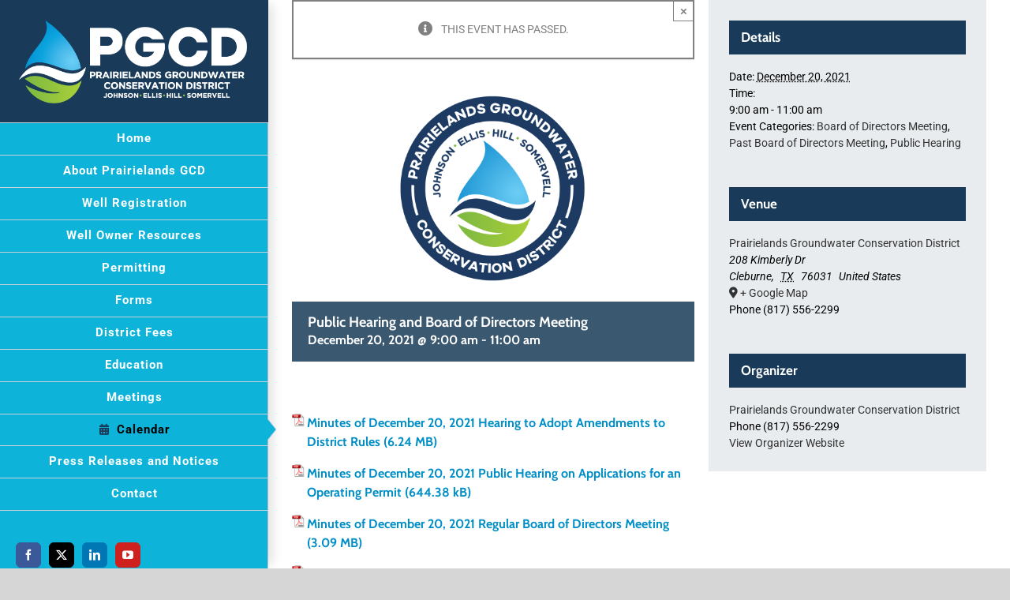

--- FILE ---
content_type: text/html; charset=UTF-8
request_url: https://www.prairielandsgcd.org/events/board-of-directors-meeting-36/
body_size: 101523
content:
<!DOCTYPE html>
<html class="avada-html-layout-wide avada-html-header-position-left" lang="en-US">
<head>
	<meta http-equiv="X-UA-Compatible" content="IE=edge" />
	<meta http-equiv="Content-Type" content="text/html; charset=utf-8"/>
	<meta name="viewport" content="width=device-width, initial-scale=1" />
	<link rel='stylesheet' id='tribe-events-views-v2-bootstrap-datepicker-styles-css' href='https://www.prairielandsgcd.org/wp-content/plugins/the-events-calendar/vendor/bootstrap-datepicker/css/bootstrap-datepicker.standalone.min.css?ver=6.15.14' type='text/css' media='all' />
<link rel='stylesheet' id='tec-variables-skeleton-css' href='https://www.prairielandsgcd.org/wp-content/plugins/the-events-calendar/common/build/css/variables-skeleton.css?ver=6.10.1' type='text/css' media='all' />
<link rel='stylesheet' id='tribe-common-skeleton-style-css' href='https://www.prairielandsgcd.org/wp-content/plugins/the-events-calendar/common/build/css/common-skeleton.css?ver=6.10.1' type='text/css' media='all' />
<link rel='stylesheet' id='tribe-tooltipster-css-css' href='https://www.prairielandsgcd.org/wp-content/plugins/the-events-calendar/common/vendor/tooltipster/tooltipster.bundle.min.css?ver=6.10.1' type='text/css' media='all' />
<link rel='stylesheet' id='tribe-events-views-v2-skeleton-css' href='https://www.prairielandsgcd.org/wp-content/plugins/the-events-calendar/build/css/views-skeleton.css?ver=6.15.14' type='text/css' media='all' />
<meta name='robots' content='index, follow, max-image-preview:large, max-snippet:-1, max-video-preview:-1' />

	<!-- This site is optimized with the Yoast SEO plugin v26.7 - https://yoast.com/wordpress/plugins/seo/ -->
	<title>Public Hearing and Board of Directors Meeting - Prairielands Groundwater Conservation District</title>
	<link rel="canonical" href="https://www.prairielandsgcd.org/events/board-of-directors-meeting-36/" />
	<meta property="og:locale" content="en_US" />
	<meta property="og:type" content="article" />
	<meta property="og:title" content="Public Hearing and Board of Directors Meeting - Prairielands Groundwater Conservation District" />
<style type="text/css">a[data-mtli~="mtli_filesize624MB"]:after {content:" (6.24 MB)"}a[data-mtli~="mtli_filesize64438kB"]:after {content:" (644.38 kB)"}a[data-mtli~="mtli_filesize309MB"]:after {content:" (3.09 MB)"}a[data-mtli~="mtli_filesize23518kB"]:after {content:" (235.18 kB)"}a[data-mtli~="mtli_filesize20709kB"]:after {content:" (207.09 kB)"}a[data-mtli~="mtli_filesize157MB"]:after {content:" (1.57 MB)"}a[data-mtli~="mtli_filesize22865kB"]:after {content:" (228.65 kB)"}</style>	<meta property="og:description" content="Minutes of December 20, 2021 Hearing to Adopt Amendments to [...]" />
	<meta property="og:url" content="https://www.prairielandsgcd.org/events/board-of-directors-meeting-36/" />
	<meta property="og:site_name" content="Prairielands Groundwater Conservation District" />
	<meta property="article:publisher" content="https://www.facebook.com/prairielandsgcd/" />
	<meta property="article:modified_time" content="2024-06-19T15:17:55+00:00" />
	<meta property="og:image" content="https://www.prairielandsgcd.org/wp-content/uploads/2022/12/logo-feature-image-1920.png" />
	<meta property="og:image:width" content="1920" />
	<meta property="og:image:height" content="1080" />
	<meta property="og:image:type" content="image/png" />
	<meta name="twitter:card" content="summary_large_image" />
	<meta name="twitter:site" content="@GCDPrairielands" />
	<meta name="twitter:label1" content="Est. reading time" />
	<meta name="twitter:data1" content="1 minute" />
<style type="text/css">a[data-mtli~="mtli_filesize624MB"]:after {content:" (6.24 MB)"}a[data-mtli~="mtli_filesize64438kB"]:after {content:" (644.38 kB)"}a[data-mtli~="mtli_filesize309MB"]:after {content:" (3.09 MB)"}a[data-mtli~="mtli_filesize23518kB"]:after {content:" (235.18 kB)"}a[data-mtli~="mtli_filesize20709kB"]:after {content:" (207.09 kB)"}a[data-mtli~="mtli_filesize157MB"]:after {content:" (1.57 MB)"}a[data-mtli~="mtli_filesize22865kB"]:after {content:" (228.65 kB)"}</style>	<script type="application/ld+json" class="yoast-schema-graph">{"@context":"https://schema.org","@graph":[{"@type":"WebPage","@id":"https://www.prairielandsgcd.org/events/board-of-directors-meeting-36/","url":"https://www.prairielandsgcd.org/events/board-of-directors-meeting-36/","name":"Public Hearing and Board of Directors Meeting - Prairielands Groundwater Conservation District","isPartOf":{"@id":"https://www.prairielandsgcd.org/#website"},"primaryImageOfPage":{"@id":"https://www.prairielandsgcd.org/events/board-of-directors-meeting-36/#primaryimage"},"image":{"@id":"https://www.prairielandsgcd.org/events/board-of-directors-meeting-36/#primaryimage"},"thumbnailUrl":"https://www.prairielandsgcd.org/wp-content/uploads/2022/12/logo-feature-image-1920.png","datePublished":"2020-12-21T20:30:30+00:00","dateModified":"2024-06-19T15:17:55+00:00","breadcrumb":{"@id":"https://www.prairielandsgcd.org/events/board-of-directors-meeting-36/#breadcrumb"},"inLanguage":"en-US","potentialAction":[{"@type":"ReadAction","target":["https://www.prairielandsgcd.org/events/board-of-directors-meeting-36/"]}]},{"@type":"ImageObject","inLanguage":"en-US","@id":"https://www.prairielandsgcd.org/events/board-of-directors-meeting-36/#primaryimage","url":"https://www.prairielandsgcd.org/wp-content/uploads/2022/12/logo-feature-image-1920.png","contentUrl":"https://www.prairielandsgcd.org/wp-content/uploads/2022/12/logo-feature-image-1920.png","width":1920,"height":1080,"caption":"Prairielands Groundwater Conservation District"},{"@type":"BreadcrumbList","@id":"https://www.prairielandsgcd.org/events/board-of-directors-meeting-36/#breadcrumb","itemListElement":[{"@type":"ListItem","position":1,"name":"Home","item":"https://www.prairielandsgcd.org/"},{"@type":"ListItem","position":2,"name":"Events","item":"https://www.prairielandsgcd.org/calendar/"},{"@type":"ListItem","position":3,"name":"Public Hearing and Board of Directors Meeting"}]},{"@type":"WebSite","@id":"https://www.prairielandsgcd.org/#website","url":"https://www.prairielandsgcd.org/","name":"Prairielands Groundwater Conservation District","description":"Conserve, Protect and Enhance Groundwater Resources","potentialAction":[{"@type":"SearchAction","target":{"@type":"EntryPoint","urlTemplate":"https://www.prairielandsgcd.org/?s={search_term_string}"},"query-input":{"@type":"PropertyValueSpecification","valueRequired":true,"valueName":"search_term_string"}}],"inLanguage":"en-US"},{"@type":"Event","name":"Public Hearing and Board of Directors Meeting","description":"Minutes of December 20, 2021 Hearing to Adopt Amendments to  [...]","image":{"@id":"https://www.prairielandsgcd.org/events/board-of-directors-meeting-36/#primaryimage"},"url":"https://www.prairielandsgcd.org/events/board-of-directors-meeting-36/","eventAttendanceMode":"https://schema.org/OfflineEventAttendanceMode","eventStatus":"https://schema.org/EventScheduled","startDate":"2021-12-20T09:00:00-06:00","endDate":"2021-12-20T11:00:00-06:00","location":{"@type":"Place","name":"Prairielands Groundwater Conservation District","description":"Board Meeting Room","url":"https://www.prairielandsgcd.org/venue/prairielands-groundwater-conservation-district/","address":{"@type":"PostalAddress","streetAddress":"208 Kimberly Dr","addressLocality":"Cleburne","addressRegion":"TX","postalCode":"76031","addressCountry":"United States"},"telephone":"(817) 556-2299","sameAs":""},"organizer":{"@type":"Person","name":"Prairielands Groundwater Conservation District","description":"","url":"https://www.prairielandsgcd.org","telephone":"(817) 556-2299","email":""},"@id":"https://www.prairielandsgcd.org/events/board-of-directors-meeting-36/#event","mainEntityOfPage":{"@id":"https://www.prairielandsgcd.org/events/board-of-directors-meeting-36/"}}]}</script>
	<!-- / Yoast SEO plugin. -->


<link rel='dns-prefetch' href='//connect.facebook.net' />
<link rel="alternate" type="application/rss+xml" title="Prairielands Groundwater Conservation District &raquo; Feed" href="https://www.prairielandsgcd.org/feed/" />
<link rel="alternate" type="application/rss+xml" title="Prairielands Groundwater Conservation District &raquo; Comments Feed" href="https://www.prairielandsgcd.org/comments/feed/" />
<link rel="alternate" type="text/calendar" title="Prairielands Groundwater Conservation District &raquo; iCal Feed" href="https://www.prairielandsgcd.org/calendar/?ical=1" />
								<link rel="icon" href="https://www.prairielandsgcd.org/wp-content/uploads/2019/09/Prairielands-GCD-Logo-circle-32x32.png" type="image/png" />
		
					<!-- Apple Touch Icon -->
						<link rel="apple-touch-icon" sizes="180x180" href="https://www.prairielandsgcd.org/wp-content/uploads/2019/09/Prairielands-GCD-Logo-circle-114x114.png" type="image/png">
		
					<!-- Android Icon -->
						<link rel="icon" sizes="192x192" href="https://www.prairielandsgcd.org/wp-content/uploads/2019/09/Prairielands-GCD-Logo-circle-57x57.png" type="image/png">
		
					<!-- MS Edge Icon -->
						<meta name="msapplication-TileImage" content="https://www.prairielandsgcd.org/wp-content/uploads/2019/09/Prairielands-GCD-Logo-circle-72x72.png" type="image/png">
				<link rel="alternate" title="oEmbed (JSON)" type="application/json+oembed" href="https://www.prairielandsgcd.org/wp-json/oembed/1.0/embed?url=https%3A%2F%2Fwww.prairielandsgcd.org%2Fevents%2Fboard-of-directors-meeting-36%2F" />
<link rel="alternate" title="oEmbed (XML)" type="text/xml+oembed" href="https://www.prairielandsgcd.org/wp-json/oembed/1.0/embed?url=https%3A%2F%2Fwww.prairielandsgcd.org%2Fevents%2Fboard-of-directors-meeting-36%2F&#038;format=xml" />
<style id='wp-img-auto-sizes-contain-inline-css' type='text/css'>
img:is([sizes=auto i],[sizes^="auto," i]){contain-intrinsic-size:3000px 1500px}
/*# sourceURL=wp-img-auto-sizes-contain-inline-css */
</style>
<link rel='stylesheet' id='tribe-events-virtual-skeleton-css' href='https://www.prairielandsgcd.org/wp-content/plugins/events-calendar-pro/build/css/events-virtual-skeleton.css?ver=7.7.12' type='text/css' media='all' />
<link rel='stylesheet' id='tribe-events-virtual-single-skeleton-css' href='https://www.prairielandsgcd.org/wp-content/plugins/events-calendar-pro/build/css/events-virtual-single-skeleton.css?ver=7.7.12' type='text/css' media='all' />
<link rel='stylesheet' id='tec-events-pro-single-css' href='https://www.prairielandsgcd.org/wp-content/plugins/events-calendar-pro/build/css/events-single.css?ver=7.7.12' type='text/css' media='all' />
<link rel='stylesheet' id='tribe-events-calendar-pro-style-css' href='https://www.prairielandsgcd.org/wp-content/plugins/events-calendar-pro/build/css/tribe-events-pro-full.css?ver=7.7.12' type='text/css' media='all' />
<link rel='stylesheet' id='tribe-events-pro-mini-calendar-block-styles-css' href='https://www.prairielandsgcd.org/wp-content/plugins/events-calendar-pro/build/css/tribe-events-pro-mini-calendar-block.css?ver=7.7.12' type='text/css' media='all' />
<link rel='stylesheet' id='tribe-events-v2-single-skeleton-css' href='https://www.prairielandsgcd.org/wp-content/plugins/the-events-calendar/build/css/tribe-events-single-skeleton.css?ver=6.15.14' type='text/css' media='all' />
<link rel='stylesheet' id='tribe-events-virtual-single-v2-skeleton-css' href='https://www.prairielandsgcd.org/wp-content/plugins/events-calendar-pro/build/css/events-virtual-single-v2-skeleton.css?ver=7.7.12' type='text/css' media='all' />
<link rel='stylesheet' id='tec-variables-full-css' href='https://www.prairielandsgcd.org/wp-content/plugins/the-events-calendar/common/build/css/variables-full.css?ver=6.10.1' type='text/css' media='all' />
<link rel='stylesheet' id='tribe-events-v2-virtual-single-block-css' href='https://www.prairielandsgcd.org/wp-content/plugins/events-calendar-pro/build/css/events-virtual-single-block.css?ver=7.7.12' type='text/css' media='all' />
<link rel='stylesheet' id='tec-events-pro-single-style-css' href='https://www.prairielandsgcd.org/wp-content/plugins/events-calendar-pro/build/css/custom-tables-v1/single.css?ver=7.7.12' type='text/css' media='all' />
<style id='wp-emoji-styles-inline-css' type='text/css'>

	img.wp-smiley, img.emoji {
		display: inline !important;
		border: none !important;
		box-shadow: none !important;
		height: 1em !important;
		width: 1em !important;
		margin: 0 0.07em !important;
		vertical-align: -0.1em !important;
		background: none !important;
		padding: 0 !important;
	}
/*# sourceURL=wp-emoji-styles-inline-css */
</style>
<link rel='stylesheet' id='tribe-events-v2-single-blocks-css' href='https://www.prairielandsgcd.org/wp-content/plugins/the-events-calendar/build/css/tribe-events-single-blocks.css?ver=6.15.14' type='text/css' media='all' />
<link rel='stylesheet' id='tribe-events-block-event-venue-css' href='https://www.prairielandsgcd.org/wp-content/plugins/the-events-calendar/build/event-venue/frontend.css?ver=6.15.14' type='text/css' media='all' />
<link rel='stylesheet' id='mimetypes-link-icons-css' href='https://www.prairielandsgcd.org/wp-content/plugins/mimetypes-link-icons/css/style.php?cssvars=bXRsaV9oZWlnaHQ9MTYmbXRsaV9pbWFnZV90eXBlPXBuZyZtdGxpX2xlZnRvcnJpZ2h0PWxlZnQmYWN0aXZlX3R5cGVzPXBkZg%3D&#038;ver=3.0' type='text/css' media='all' />
<link rel='stylesheet' id='fusion-dynamic-css-css' href='https://www.prairielandsgcd.org/wp-content/uploads/fusion-styles/fdb8d344f0499e1f7bed91b5479b2e4a.min.css?ver=3.14.2' type='text/css' media='all' />
<script type="text/javascript" src="https://www.prairielandsgcd.org/wp-includes/js/jquery/jquery.min.js?ver=3.7.1" id="jquery-core-js"></script>
<script type="text/javascript" src="https://www.prairielandsgcd.org/wp-includes/js/jquery/jquery-migrate.min.js?ver=3.4.1" id="jquery-migrate-js"></script>
<script type="text/javascript" src="https://www.prairielandsgcd.org/wp-content/plugins/the-events-calendar/common/build/js/tribe-common.js?ver=9c44e11f3503a33e9540" id="tribe-common-js"></script>
<script type="text/javascript" src="https://www.prairielandsgcd.org/wp-content/plugins/the-events-calendar/build/js/views/breakpoints.js?ver=4208de2df2852e0b91ec" id="tribe-events-views-v2-breakpoints-js"></script>
<link rel="https://api.w.org/" href="https://www.prairielandsgcd.org/wp-json/" /><link rel="alternate" title="JSON" type="application/json" href="https://www.prairielandsgcd.org/wp-json/wp/v2/tribe_events/1275" /><link rel="EditURI" type="application/rsd+xml" title="RSD" href="https://www.prairielandsgcd.org/xmlrpc.php?rsd" />
<meta name="generator" content="WordPress 6.9" />
<link rel='shortlink' href='https://www.prairielandsgcd.org/?p=1275' />
<script type="text/javascript">
(function(url){
	if(/(?:Chrome\/26\.0\.1410\.63 Safari\/537\.31|WordfenceTestMonBot)/.test(navigator.userAgent)){ return; }
	var addEvent = function(evt, handler) {
		if (window.addEventListener) {
			document.addEventListener(evt, handler, false);
		} else if (window.attachEvent) {
			document.attachEvent('on' + evt, handler);
		}
	};
	var removeEvent = function(evt, handler) {
		if (window.removeEventListener) {
			document.removeEventListener(evt, handler, false);
		} else if (window.detachEvent) {
			document.detachEvent('on' + evt, handler);
		}
	};
	var evts = 'contextmenu dblclick drag dragend dragenter dragleave dragover dragstart drop keydown keypress keyup mousedown mousemove mouseout mouseover mouseup mousewheel scroll'.split(' ');
	var logHuman = function() {
		if (window.wfLogHumanRan) { return; }
		window.wfLogHumanRan = true;
		var wfscr = document.createElement('script');
		wfscr.type = 'text/javascript';
		wfscr.async = true;
		wfscr.src = url + '&r=' + Math.random();
		(document.getElementsByTagName('head')[0]||document.getElementsByTagName('body')[0]).appendChild(wfscr);
		for (var i = 0; i < evts.length; i++) {
			removeEvent(evts[i], logHuman);
		}
	};
	for (var i = 0; i < evts.length; i++) {
		addEvent(evts[i], logHuman);
	}
})('//www.prairielandsgcd.org/?wordfence_lh=1&hid=77526CD01B4B49EBA9F008A78F8EDBC4');
</script><meta name="tec-api-version" content="v1"><meta name="tec-api-origin" content="https://www.prairielandsgcd.org"><link rel="alternate" href="https://www.prairielandsgcd.org/wp-json/tribe/events/v1/events/1275" /><style type="text/css" id="css-fb-visibility">@media screen and (max-width: 640px){.fusion-no-small-visibility{display:none !important;}body .sm-text-align-center{text-align:center !important;}body .sm-text-align-left{text-align:left !important;}body .sm-text-align-right{text-align:right !important;}body .sm-text-align-justify{text-align:justify !important;}body .sm-flex-align-center{justify-content:center !important;}body .sm-flex-align-flex-start{justify-content:flex-start !important;}body .sm-flex-align-flex-end{justify-content:flex-end !important;}body .sm-mx-auto{margin-left:auto !important;margin-right:auto !important;}body .sm-ml-auto{margin-left:auto !important;}body .sm-mr-auto{margin-right:auto !important;}body .fusion-absolute-position-small{position:absolute;width:100%;}.awb-sticky.awb-sticky-small{ position: sticky; top: var(--awb-sticky-offset,0); }}@media screen and (min-width: 641px) and (max-width: 1024px){.fusion-no-medium-visibility{display:none !important;}body .md-text-align-center{text-align:center !important;}body .md-text-align-left{text-align:left !important;}body .md-text-align-right{text-align:right !important;}body .md-text-align-justify{text-align:justify !important;}body .md-flex-align-center{justify-content:center !important;}body .md-flex-align-flex-start{justify-content:flex-start !important;}body .md-flex-align-flex-end{justify-content:flex-end !important;}body .md-mx-auto{margin-left:auto !important;margin-right:auto !important;}body .md-ml-auto{margin-left:auto !important;}body .md-mr-auto{margin-right:auto !important;}body .fusion-absolute-position-medium{position:absolute;width:100%;}.awb-sticky.awb-sticky-medium{ position: sticky; top: var(--awb-sticky-offset,0); }}@media screen and (min-width: 1025px){.fusion-no-large-visibility{display:none !important;}body .lg-text-align-center{text-align:center !important;}body .lg-text-align-left{text-align:left !important;}body .lg-text-align-right{text-align:right !important;}body .lg-text-align-justify{text-align:justify !important;}body .lg-flex-align-center{justify-content:center !important;}body .lg-flex-align-flex-start{justify-content:flex-start !important;}body .lg-flex-align-flex-end{justify-content:flex-end !important;}body .lg-mx-auto{margin-left:auto !important;margin-right:auto !important;}body .lg-ml-auto{margin-left:auto !important;}body .lg-mr-auto{margin-right:auto !important;}body .fusion-absolute-position-large{position:absolute;width:100%;}.awb-sticky.awb-sticky-large{ position: sticky; top: var(--awb-sticky-offset,0); }}</style><style type="text/css">.recentcomments a{display:inline !important;padding:0 !important;margin:0 !important;}</style><meta name="generator" content="Powered by Slider Revolution 6.7.40 - responsive, Mobile-Friendly Slider Plugin for WordPress with comfortable drag and drop interface." />
<script>function setREVStartSize(e){
			//window.requestAnimationFrame(function() {
				window.RSIW = window.RSIW===undefined ? window.innerWidth : window.RSIW;
				window.RSIH = window.RSIH===undefined ? window.innerHeight : window.RSIH;
				try {
					var pw = document.getElementById(e.c).parentNode.offsetWidth,
						newh;
					pw = pw===0 || isNaN(pw) || (e.l=="fullwidth" || e.layout=="fullwidth") ? window.RSIW : pw;
					e.tabw = e.tabw===undefined ? 0 : parseInt(e.tabw);
					e.thumbw = e.thumbw===undefined ? 0 : parseInt(e.thumbw);
					e.tabh = e.tabh===undefined ? 0 : parseInt(e.tabh);
					e.thumbh = e.thumbh===undefined ? 0 : parseInt(e.thumbh);
					e.tabhide = e.tabhide===undefined ? 0 : parseInt(e.tabhide);
					e.thumbhide = e.thumbhide===undefined ? 0 : parseInt(e.thumbhide);
					e.mh = e.mh===undefined || e.mh=="" || e.mh==="auto" ? 0 : parseInt(e.mh,0);
					if(e.layout==="fullscreen" || e.l==="fullscreen")
						newh = Math.max(e.mh,window.RSIH);
					else{
						e.gw = Array.isArray(e.gw) ? e.gw : [e.gw];
						for (var i in e.rl) if (e.gw[i]===undefined || e.gw[i]===0) e.gw[i] = e.gw[i-1];
						e.gh = e.el===undefined || e.el==="" || (Array.isArray(e.el) && e.el.length==0)? e.gh : e.el;
						e.gh = Array.isArray(e.gh) ? e.gh : [e.gh];
						for (var i in e.rl) if (e.gh[i]===undefined || e.gh[i]===0) e.gh[i] = e.gh[i-1];
											
						var nl = new Array(e.rl.length),
							ix = 0,
							sl;
						e.tabw = e.tabhide>=pw ? 0 : e.tabw;
						e.thumbw = e.thumbhide>=pw ? 0 : e.thumbw;
						e.tabh = e.tabhide>=pw ? 0 : e.tabh;
						e.thumbh = e.thumbhide>=pw ? 0 : e.thumbh;
						for (var i in e.rl) nl[i] = e.rl[i]<window.RSIW ? 0 : e.rl[i];
						sl = nl[0];
						for (var i in nl) if (sl>nl[i] && nl[i]>0) { sl = nl[i]; ix=i;}
						var m = pw>(e.gw[ix]+e.tabw+e.thumbw) ? 1 : (pw-(e.tabw+e.thumbw)) / (e.gw[ix]);
						newh =  (e.gh[ix] * m) + (e.tabh + e.thumbh);
					}
					var el = document.getElementById(e.c);
					if (el!==null && el) el.style.height = newh+"px";
					el = document.getElementById(e.c+"_wrapper");
					if (el!==null && el) {
						el.style.height = newh+"px";
						el.style.display = "block";
					}
				} catch(e){
					console.log("Failure at Presize of Slider:" + e)
				}
			//});
		  };</script>
		<script type="text/javascript">
			var doc = document.documentElement;
			doc.setAttribute( 'data-useragent', navigator.userAgent );
		</script>
		<!-- Global site tag (gtag.js) - Google Analytics -->
<script async src="https://www.googletagmanager.com/gtag/js?id=UA-149678461-1"></script>
<script>
  window.dataLayer = window.dataLayer || [];
  function gtag(){dataLayer.push(arguments);}
  gtag('js', new Date());

  gtag('config', 'UA-149678461-1');
</script>
	<style id='global-styles-inline-css' type='text/css'>
:root{--wp--preset--aspect-ratio--square: 1;--wp--preset--aspect-ratio--4-3: 4/3;--wp--preset--aspect-ratio--3-4: 3/4;--wp--preset--aspect-ratio--3-2: 3/2;--wp--preset--aspect-ratio--2-3: 2/3;--wp--preset--aspect-ratio--16-9: 16/9;--wp--preset--aspect-ratio--9-16: 9/16;--wp--preset--color--black: #000000;--wp--preset--color--cyan-bluish-gray: #abb8c3;--wp--preset--color--white: #ffffff;--wp--preset--color--pale-pink: #f78da7;--wp--preset--color--vivid-red: #cf2e2e;--wp--preset--color--luminous-vivid-orange: #ff6900;--wp--preset--color--luminous-vivid-amber: #fcb900;--wp--preset--color--light-green-cyan: #7bdcb5;--wp--preset--color--vivid-green-cyan: #00d084;--wp--preset--color--pale-cyan-blue: #8ed1fc;--wp--preset--color--vivid-cyan-blue: #0693e3;--wp--preset--color--vivid-purple: #9b51e0;--wp--preset--color--awb-color-1: rgba(255,255,255,1);--wp--preset--color--awb-color-2: rgba(246,246,246,1);--wp--preset--color--awb-color-3: rgba(235,234,234,1);--wp--preset--color--awb-color-4: rgba(224,222,222,1);--wp--preset--color--awb-color-5: rgba(116,116,116,1);--wp--preset--color--awb-color-6: rgba(25,59,89,1);--wp--preset--color--awb-color-7: rgba(51,51,51,1);--wp--preset--color--awb-color-8: rgba(0,0,0,1);--wp--preset--color--awb-color-custom-10: rgba(101,188,123,1);--wp--preset--color--awb-color-custom-11: rgba(13,179,217,1);--wp--preset--color--awb-color-custom-12: rgba(232,232,232,1);--wp--preset--color--awb-color-custom-13: rgba(235,234,234,0.8);--wp--preset--color--awb-color-custom-14: rgba(140,137,137,1);--wp--preset--color--awb-color-custom-15: rgba(190,189,189,1);--wp--preset--color--awb-color-custom-16: rgba(30,47,84,1);--wp--preset--gradient--vivid-cyan-blue-to-vivid-purple: linear-gradient(135deg,rgb(6,147,227) 0%,rgb(155,81,224) 100%);--wp--preset--gradient--light-green-cyan-to-vivid-green-cyan: linear-gradient(135deg,rgb(122,220,180) 0%,rgb(0,208,130) 100%);--wp--preset--gradient--luminous-vivid-amber-to-luminous-vivid-orange: linear-gradient(135deg,rgb(252,185,0) 0%,rgb(255,105,0) 100%);--wp--preset--gradient--luminous-vivid-orange-to-vivid-red: linear-gradient(135deg,rgb(255,105,0) 0%,rgb(207,46,46) 100%);--wp--preset--gradient--very-light-gray-to-cyan-bluish-gray: linear-gradient(135deg,rgb(238,238,238) 0%,rgb(169,184,195) 100%);--wp--preset--gradient--cool-to-warm-spectrum: linear-gradient(135deg,rgb(74,234,220) 0%,rgb(151,120,209) 20%,rgb(207,42,186) 40%,rgb(238,44,130) 60%,rgb(251,105,98) 80%,rgb(254,248,76) 100%);--wp--preset--gradient--blush-light-purple: linear-gradient(135deg,rgb(255,206,236) 0%,rgb(152,150,240) 100%);--wp--preset--gradient--blush-bordeaux: linear-gradient(135deg,rgb(254,205,165) 0%,rgb(254,45,45) 50%,rgb(107,0,62) 100%);--wp--preset--gradient--luminous-dusk: linear-gradient(135deg,rgb(255,203,112) 0%,rgb(199,81,192) 50%,rgb(65,88,208) 100%);--wp--preset--gradient--pale-ocean: linear-gradient(135deg,rgb(255,245,203) 0%,rgb(182,227,212) 50%,rgb(51,167,181) 100%);--wp--preset--gradient--electric-grass: linear-gradient(135deg,rgb(202,248,128) 0%,rgb(113,206,126) 100%);--wp--preset--gradient--midnight: linear-gradient(135deg,rgb(2,3,129) 0%,rgb(40,116,252) 100%);--wp--preset--font-size--small: 10.5px;--wp--preset--font-size--medium: 20px;--wp--preset--font-size--large: 21px;--wp--preset--font-size--x-large: 42px;--wp--preset--font-size--normal: 14px;--wp--preset--font-size--xlarge: 28px;--wp--preset--font-size--huge: 42px;--wp--preset--spacing--20: 0.44rem;--wp--preset--spacing--30: 0.67rem;--wp--preset--spacing--40: 1rem;--wp--preset--spacing--50: 1.5rem;--wp--preset--spacing--60: 2.25rem;--wp--preset--spacing--70: 3.38rem;--wp--preset--spacing--80: 5.06rem;--wp--preset--shadow--natural: 6px 6px 9px rgba(0, 0, 0, 0.2);--wp--preset--shadow--deep: 12px 12px 50px rgba(0, 0, 0, 0.4);--wp--preset--shadow--sharp: 6px 6px 0px rgba(0, 0, 0, 0.2);--wp--preset--shadow--outlined: 6px 6px 0px -3px rgb(255, 255, 255), 6px 6px rgb(0, 0, 0);--wp--preset--shadow--crisp: 6px 6px 0px rgb(0, 0, 0);}:where(.is-layout-flex){gap: 0.5em;}:where(.is-layout-grid){gap: 0.5em;}body .is-layout-flex{display: flex;}.is-layout-flex{flex-wrap: wrap;align-items: center;}.is-layout-flex > :is(*, div){margin: 0;}body .is-layout-grid{display: grid;}.is-layout-grid > :is(*, div){margin: 0;}:where(.wp-block-columns.is-layout-flex){gap: 2em;}:where(.wp-block-columns.is-layout-grid){gap: 2em;}:where(.wp-block-post-template.is-layout-flex){gap: 1.25em;}:where(.wp-block-post-template.is-layout-grid){gap: 1.25em;}.has-black-color{color: var(--wp--preset--color--black) !important;}.has-cyan-bluish-gray-color{color: var(--wp--preset--color--cyan-bluish-gray) !important;}.has-white-color{color: var(--wp--preset--color--white) !important;}.has-pale-pink-color{color: var(--wp--preset--color--pale-pink) !important;}.has-vivid-red-color{color: var(--wp--preset--color--vivid-red) !important;}.has-luminous-vivid-orange-color{color: var(--wp--preset--color--luminous-vivid-orange) !important;}.has-luminous-vivid-amber-color{color: var(--wp--preset--color--luminous-vivid-amber) !important;}.has-light-green-cyan-color{color: var(--wp--preset--color--light-green-cyan) !important;}.has-vivid-green-cyan-color{color: var(--wp--preset--color--vivid-green-cyan) !important;}.has-pale-cyan-blue-color{color: var(--wp--preset--color--pale-cyan-blue) !important;}.has-vivid-cyan-blue-color{color: var(--wp--preset--color--vivid-cyan-blue) !important;}.has-vivid-purple-color{color: var(--wp--preset--color--vivid-purple) !important;}.has-black-background-color{background-color: var(--wp--preset--color--black) !important;}.has-cyan-bluish-gray-background-color{background-color: var(--wp--preset--color--cyan-bluish-gray) !important;}.has-white-background-color{background-color: var(--wp--preset--color--white) !important;}.has-pale-pink-background-color{background-color: var(--wp--preset--color--pale-pink) !important;}.has-vivid-red-background-color{background-color: var(--wp--preset--color--vivid-red) !important;}.has-luminous-vivid-orange-background-color{background-color: var(--wp--preset--color--luminous-vivid-orange) !important;}.has-luminous-vivid-amber-background-color{background-color: var(--wp--preset--color--luminous-vivid-amber) !important;}.has-light-green-cyan-background-color{background-color: var(--wp--preset--color--light-green-cyan) !important;}.has-vivid-green-cyan-background-color{background-color: var(--wp--preset--color--vivid-green-cyan) !important;}.has-pale-cyan-blue-background-color{background-color: var(--wp--preset--color--pale-cyan-blue) !important;}.has-vivid-cyan-blue-background-color{background-color: var(--wp--preset--color--vivid-cyan-blue) !important;}.has-vivid-purple-background-color{background-color: var(--wp--preset--color--vivid-purple) !important;}.has-black-border-color{border-color: var(--wp--preset--color--black) !important;}.has-cyan-bluish-gray-border-color{border-color: var(--wp--preset--color--cyan-bluish-gray) !important;}.has-white-border-color{border-color: var(--wp--preset--color--white) !important;}.has-pale-pink-border-color{border-color: var(--wp--preset--color--pale-pink) !important;}.has-vivid-red-border-color{border-color: var(--wp--preset--color--vivid-red) !important;}.has-luminous-vivid-orange-border-color{border-color: var(--wp--preset--color--luminous-vivid-orange) !important;}.has-luminous-vivid-amber-border-color{border-color: var(--wp--preset--color--luminous-vivid-amber) !important;}.has-light-green-cyan-border-color{border-color: var(--wp--preset--color--light-green-cyan) !important;}.has-vivid-green-cyan-border-color{border-color: var(--wp--preset--color--vivid-green-cyan) !important;}.has-pale-cyan-blue-border-color{border-color: var(--wp--preset--color--pale-cyan-blue) !important;}.has-vivid-cyan-blue-border-color{border-color: var(--wp--preset--color--vivid-cyan-blue) !important;}.has-vivid-purple-border-color{border-color: var(--wp--preset--color--vivid-purple) !important;}.has-vivid-cyan-blue-to-vivid-purple-gradient-background{background: var(--wp--preset--gradient--vivid-cyan-blue-to-vivid-purple) !important;}.has-light-green-cyan-to-vivid-green-cyan-gradient-background{background: var(--wp--preset--gradient--light-green-cyan-to-vivid-green-cyan) !important;}.has-luminous-vivid-amber-to-luminous-vivid-orange-gradient-background{background: var(--wp--preset--gradient--luminous-vivid-amber-to-luminous-vivid-orange) !important;}.has-luminous-vivid-orange-to-vivid-red-gradient-background{background: var(--wp--preset--gradient--luminous-vivid-orange-to-vivid-red) !important;}.has-very-light-gray-to-cyan-bluish-gray-gradient-background{background: var(--wp--preset--gradient--very-light-gray-to-cyan-bluish-gray) !important;}.has-cool-to-warm-spectrum-gradient-background{background: var(--wp--preset--gradient--cool-to-warm-spectrum) !important;}.has-blush-light-purple-gradient-background{background: var(--wp--preset--gradient--blush-light-purple) !important;}.has-blush-bordeaux-gradient-background{background: var(--wp--preset--gradient--blush-bordeaux) !important;}.has-luminous-dusk-gradient-background{background: var(--wp--preset--gradient--luminous-dusk) !important;}.has-pale-ocean-gradient-background{background: var(--wp--preset--gradient--pale-ocean) !important;}.has-electric-grass-gradient-background{background: var(--wp--preset--gradient--electric-grass) !important;}.has-midnight-gradient-background{background: var(--wp--preset--gradient--midnight) !important;}.has-small-font-size{font-size: var(--wp--preset--font-size--small) !important;}.has-medium-font-size{font-size: var(--wp--preset--font-size--medium) !important;}.has-large-font-size{font-size: var(--wp--preset--font-size--large) !important;}.has-x-large-font-size{font-size: var(--wp--preset--font-size--x-large) !important;}
/*# sourceURL=global-styles-inline-css */
</style>
<link rel='stylesheet' id='wp-block-library-css' href='https://www.prairielandsgcd.org/wp-includes/css/dist/block-library/style.min.css?ver=6.9' type='text/css' media='all' />
<style id='wp-block-library-inline-css' type='text/css'>
/*wp_block_styles_on_demand_placeholder:696e91c010933*/
/*# sourceURL=wp-block-library-inline-css */
</style>
<style id='wp-block-library-theme-inline-css' type='text/css'>
.wp-block-audio :where(figcaption){color:#555;font-size:13px;text-align:center}.is-dark-theme .wp-block-audio :where(figcaption){color:#ffffffa6}.wp-block-audio{margin:0 0 1em}.wp-block-code{border:1px solid #ccc;border-radius:4px;font-family:Menlo,Consolas,monaco,monospace;padding:.8em 1em}.wp-block-embed :where(figcaption){color:#555;font-size:13px;text-align:center}.is-dark-theme .wp-block-embed :where(figcaption){color:#ffffffa6}.wp-block-embed{margin:0 0 1em}.blocks-gallery-caption{color:#555;font-size:13px;text-align:center}.is-dark-theme .blocks-gallery-caption{color:#ffffffa6}:root :where(.wp-block-image figcaption){color:#555;font-size:13px;text-align:center}.is-dark-theme :root :where(.wp-block-image figcaption){color:#ffffffa6}.wp-block-image{margin:0 0 1em}.wp-block-pullquote{border-bottom:4px solid;border-top:4px solid;color:currentColor;margin-bottom:1.75em}.wp-block-pullquote :where(cite),.wp-block-pullquote :where(footer),.wp-block-pullquote__citation{color:currentColor;font-size:.8125em;font-style:normal;text-transform:uppercase}.wp-block-quote{border-left:.25em solid;margin:0 0 1.75em;padding-left:1em}.wp-block-quote cite,.wp-block-quote footer{color:currentColor;font-size:.8125em;font-style:normal;position:relative}.wp-block-quote:where(.has-text-align-right){border-left:none;border-right:.25em solid;padding-left:0;padding-right:1em}.wp-block-quote:where(.has-text-align-center){border:none;padding-left:0}.wp-block-quote.is-large,.wp-block-quote.is-style-large,.wp-block-quote:where(.is-style-plain){border:none}.wp-block-search .wp-block-search__label{font-weight:700}.wp-block-search__button{border:1px solid #ccc;padding:.375em .625em}:where(.wp-block-group.has-background){padding:1.25em 2.375em}.wp-block-separator.has-css-opacity{opacity:.4}.wp-block-separator{border:none;border-bottom:2px solid;margin-left:auto;margin-right:auto}.wp-block-separator.has-alpha-channel-opacity{opacity:1}.wp-block-separator:not(.is-style-wide):not(.is-style-dots){width:100px}.wp-block-separator.has-background:not(.is-style-dots){border-bottom:none;height:1px}.wp-block-separator.has-background:not(.is-style-wide):not(.is-style-dots){height:2px}.wp-block-table{margin:0 0 1em}.wp-block-table td,.wp-block-table th{word-break:normal}.wp-block-table :where(figcaption){color:#555;font-size:13px;text-align:center}.is-dark-theme .wp-block-table :where(figcaption){color:#ffffffa6}.wp-block-video :where(figcaption){color:#555;font-size:13px;text-align:center}.is-dark-theme .wp-block-video :where(figcaption){color:#ffffffa6}.wp-block-video{margin:0 0 1em}:root :where(.wp-block-template-part.has-background){margin-bottom:0;margin-top:0;padding:1.25em 2.375em}
/*# sourceURL=/wp-includes/css/dist/block-library/theme.min.css */
</style>
<style id='classic-theme-styles-inline-css' type='text/css'>
/*! This file is auto-generated */
.wp-block-button__link{color:#fff;background-color:#32373c;border-radius:9999px;box-shadow:none;text-decoration:none;padding:calc(.667em + 2px) calc(1.333em + 2px);font-size:1.125em}.wp-block-file__button{background:#32373c;color:#fff;text-decoration:none}
/*# sourceURL=/wp-includes/css/classic-themes.min.css */
</style>
<link rel='stylesheet' id='rs-plugin-settings-css' href='//www.prairielandsgcd.org/wp-content/plugins/revslider/sr6/assets/css/rs6.css?ver=6.7.40' type='text/css' media='all' />
<style id='rs-plugin-settings-inline-css' type='text/css'>
#rs-demo-id {}
/*# sourceURL=rs-plugin-settings-inline-css */
</style>
</head>

<body class="wp-singular tribe_events-template-default single single-tribe_events postid-1275 wp-theme-Avada tribe-events-page-template tribe-no-js tribe-filter-live fusion-image-hovers fusion-pagination-sizing fusion-button_type-flat fusion-button_span-yes fusion-button_gradient-linear avada-image-rollover-circle-yes avada-image-rollover-yes avada-image-rollover-direction-left fusion-body ltr fusion-sticky-header no-tablet-sticky-header no-mobile-sticky-header no-mobile-slidingbar avada-has-rev-slider-styles fusion-disable-outline fusion-sub-menu-fade mobile-logo-pos-left layout-wide-mode avada-has-boxed-modal-shadow- layout-scroll-offset-full avada-has-zero-margin-offset-top side-header side-header-left menu-text-align-center mobile-menu-design-classic fusion-show-pagination-text fusion-header-layout-v5 avada-responsive avada-footer-fx-none avada-menu-highlight-style-arrow fusion-search-form-clean fusion-main-menu-search-dropdown fusion-avatar-square avada-dropdown-styles avada-blog-layout-large avada-blog-archive-layout-large avada-ec-not-100-width avada-ec-meta-layout-sidebar avada-header-shadow-yes avada-has-logo-background avada-menu-icon-position-left avada-has-mobile-menu-search avada-has-breadcrumb-mobile-hidden avada-has-pagetitlebar-retina-bg-image avada-has-titlebar-hide avada-has-footer-widget-bg-image avada-has-pagination-width_height avada-flyout-menu-direction-fade avada-ec-views-v2 events-single tribe-events-style-skeleton" data-awb-post-id="1275">
		<a class="skip-link screen-reader-text" href="#content">Skip to content</a>

	<div id="boxed-wrapper">
		
		<div id="wrapper" class="fusion-wrapper">
			<div id="home" style="position:relative;top:-1px;"></div>
							
																
<div id="side-header-sticky"></div>
<div id="side-header" class="clearfix fusion-mobile-menu-design-classic fusion-sticky-logo-1 fusion-mobile-logo-1 fusion-sticky-menu- header-shadow">
	<div class="side-header-wrapper">
								<div class="side-header-content fusion-logo-left fusion-mobile-logo-1">
				<div class="fusion-logo" data-margin-top="20px" data-margin-bottom="20px" data-margin-left="0px" data-margin-right="0px">
			<a class="fusion-logo-link"  href="https://www.prairielandsgcd.org/" >

						<!-- standard logo -->
			<img src="https://www.prairielandsgcd.org/wp-content/uploads/2019/09/Prairielands-GCD-Logo-White-letters-523-200.png" srcset="https://www.prairielandsgcd.org/wp-content/uploads/2019/09/Prairielands-GCD-Logo-White-letters-523-200.png 1x" width="523" height="200" alt="Prairielands Groundwater Conservation District Logo" data-retina_logo_url="" class="fusion-standard-logo" />

			
					</a>
		</div>		</div>
		<div class="fusion-main-menu-container fusion-logo-menu-left">
			<nav class="fusion-main-menu" aria-label="Main Menu"><ul id="menu-main" class="fusion-menu"><li  id="menu-item-95"  class="menu-item menu-item-type-post_type menu-item-object-page menu-item-home menu-item-95"  data-item-id="95"><a  href="https://www.prairielandsgcd.org/" class="fusion-arrow-highlight"><span class="menu-text">Home<span class="fusion-arrow-svg"><svg height="30px" width="12px">
						<path d="M0 0 L12 15 L0 30 Z" fill="#0db3d9" class="header_border_color_stroke" stroke-width="1"/>
						</svg></span></span></a></li><li  id="menu-item-52"  class="menu-item menu-item-type-post_type menu-item-object-page menu-item-has-children menu-item-52 fusion-dropdown-menu"  data-item-id="52"><a  href="https://www.prairielandsgcd.org/about/" class="fusion-arrow-highlight"><span class="menu-text">About Prairielands GCD<span class="fusion-arrow-svg"><svg height="30px" width="12px">
						<path d="M0 0 L12 15 L0 30 Z" fill="#0db3d9" class="header_border_color_stroke" stroke-width="1"/>
						</svg></span><span class="fusion-dropdown-svg"><svg height="30px" width="12px">
						<path d="M12 0 L0 15 L12 30 Z" fill="#1e2f54"/>
						</svg></span></span></a><ul class="sub-menu"><li  id="menu-item-519"  class="menu-item menu-item-type-post_type menu-item-object-page menu-item-519 fusion-dropdown-submenu" ><a  href="https://www.prairielandsgcd.org/about/" class="fusion-arrow-highlight"><span>About PGCD</span></a></li><li  id="menu-item-54"  class="menu-item menu-item-type-post_type menu-item-object-page menu-item-54 fusion-dropdown-submenu" ><a  href="https://www.prairielandsgcd.org/about/board-of-directors/" class="fusion-arrow-highlight"><span>Board of Directors</span></a></li><li  id="menu-item-58"  class="menu-item menu-item-type-post_type menu-item-object-page menu-item-58 fusion-dropdown-submenu" ><a  href="https://www.prairielandsgcd.org/about/staff/" class="fusion-arrow-highlight"><span>Staff</span></a></li><li  id="menu-item-53"  class="menu-item menu-item-type-post_type menu-item-object-page menu-item-53 fusion-dropdown-submenu" ><a  href="https://www.prairielandsgcd.org/about/financial/" class="fusion-arrow-highlight"><span>Budget and Financial Information</span></a></li><li  id="menu-item-59"  class="menu-item menu-item-type-post_type menu-item-object-page menu-item-59 fusion-dropdown-submenu" ><a  href="https://www.prairielandsgcd.org/about/rules-and-bylaws/" class="fusion-arrow-highlight"><span>Rules and Bylaws</span></a></li><li  id="menu-item-57"  class="menu-item menu-item-type-post_type menu-item-object-page menu-item-57 fusion-dropdown-submenu" ><a  href="https://www.prairielandsgcd.org/about/management-plan/" class="fusion-arrow-highlight"><span>Management Plan and Reports</span></a></li><li  id="menu-item-56"  class="menu-item menu-item-type-post_type menu-item-object-page menu-item-56 fusion-dropdown-submenu" ><a  href="https://www.prairielandsgcd.org/about/faq/" class="fusion-arrow-highlight"><span>Frequently Asked Questions</span></a></li><li  id="menu-item-455"  class="menu-item menu-item-type-post_type menu-item-object-page menu-item-455 fusion-dropdown-submenu" ><a  href="https://www.prairielandsgcd.org/about/proposals-request-for-qualifications/" class="fusion-arrow-highlight"><span>Proposals/Request for Qualifications</span></a></li><li  id="menu-item-55"  class="menu-item menu-item-type-post_type menu-item-object-page menu-item-55 fusion-dropdown-submenu" ><a  href="https://www.prairielandsgcd.org/about/employment/" class="fusion-arrow-highlight"><span>Employment</span></a></li></ul></li><li  id="menu-item-71"  class="menu-item menu-item-type-post_type menu-item-object-page menu-item-71"  data-item-id="71"><a  href="https://www.prairielandsgcd.org/well-registration/" class="fusion-arrow-highlight"><span class="menu-text">Well Registration<span class="fusion-arrow-svg"><svg height="30px" width="12px">
						<path d="M0 0 L12 15 L0 30 Z" fill="#0db3d9" class="header_border_color_stroke" stroke-width="1"/>
						</svg></span></span></a></li><li  id="menu-item-1856"  class="menu-item menu-item-type-post_type menu-item-object-page menu-item-1856"  data-item-id="1856"><a  href="https://www.prairielandsgcd.org/well-owner-resources/" class="fusion-arrow-highlight"><span class="menu-text">Well Owner Resources<span class="fusion-arrow-svg"><svg height="30px" width="12px">
						<path d="M0 0 L12 15 L0 30 Z" fill="#0db3d9" class="header_border_color_stroke" stroke-width="1"/>
						</svg></span></span></a></li><li  id="menu-item-74"  class="menu-item menu-item-type-post_type menu-item-object-page menu-item-74"  data-item-id="74"><a  href="https://www.prairielandsgcd.org/well-registration/permitting/" class="fusion-arrow-highlight"><span class="menu-text">Permitting<span class="fusion-arrow-svg"><svg height="30px" width="12px">
						<path d="M0 0 L12 15 L0 30 Z" fill="#0db3d9" class="header_border_color_stroke" stroke-width="1"/>
						</svg></span></span></a></li><li  id="menu-item-73"  class="menu-item menu-item-type-post_type menu-item-object-page menu-item-73"  data-item-id="73"><a  href="https://www.prairielandsgcd.org/well-registration/forms/" class="fusion-arrow-highlight"><span class="menu-text">Forms<span class="fusion-arrow-svg"><svg height="30px" width="12px">
						<path d="M0 0 L12 15 L0 30 Z" fill="#0db3d9" class="header_border_color_stroke" stroke-width="1"/>
						</svg></span></span></a></li><li  id="menu-item-72"  class="menu-item menu-item-type-post_type menu-item-object-page menu-item-72"  data-item-id="72"><a  href="https://www.prairielandsgcd.org/well-registration/district-fees/" class="fusion-arrow-highlight"><span class="menu-text">District Fees<span class="fusion-arrow-svg"><svg height="30px" width="12px">
						<path d="M0 0 L12 15 L0 30 Z" fill="#0db3d9" class="header_border_color_stroke" stroke-width="1"/>
						</svg></span></span></a></li><li  id="menu-item-61"  class="educationicon menu-item menu-item-type-post_type menu-item-object-page menu-item-has-children menu-item-61 fusion-dropdown-menu"  data-classes="educationicon" data-item-id="61"><a  href="https://www.prairielandsgcd.org/education/" class="fusion-arrow-highlight"><span class="menu-text">Education<span class="fusion-arrow-svg"><svg height="30px" width="12px">
						<path d="M0 0 L12 15 L0 30 Z" fill="#0db3d9" class="header_border_color_stroke" stroke-width="1"/>
						</svg></span><span class="fusion-dropdown-svg"><svg height="30px" width="12px">
						<path d="M12 0 L0 15 L12 30 Z" fill="#1e2f54"/>
						</svg></span></span></a><ul class="sub-menu"><li  id="menu-item-520"  class="menu-item menu-item-type-post_type menu-item-object-page menu-item-520 fusion-dropdown-submenu" ><a  href="https://www.prairielandsgcd.org/education/" class="fusion-arrow-highlight"><span>PGCD Education</span></a></li><li  id="menu-item-65"  class="menu-item menu-item-type-post_type menu-item-object-page menu-item-65 fusion-dropdown-submenu" ><a  href="https://www.prairielandsgcd.org/education/water-education-trailer/" class="fusion-arrow-highlight"><span>Water Education Trailer</span></a></li><li  id="menu-item-1373"  class="menu-item menu-item-type-post_type menu-item-object-page menu-item-1373 fusion-dropdown-submenu" ><a  href="https://www.prairielandsgcd.org/education/rainwater-harvesting/" class="fusion-arrow-highlight"><span>Rainwater Harvesting</span></a></li><li  id="menu-item-66"  class="newsicon menu-item menu-item-type-post_type menu-item-object-page menu-item-66 fusion-dropdown-submenu"  data-classes="newsicon"><a  href="https://www.prairielandsgcd.org/news/" class="fusion-arrow-highlight"><span>Newsletters</span></a></li><li  id="menu-item-1584"  class="menu-item menu-item-type-post_type menu-item-object-page menu-item-1584 fusion-dropdown-submenu" ><a  href="https://www.prairielandsgcd.org/education/texas-4-h-water-ambassadors/" class="fusion-arrow-highlight"><span>Texas 4-H Water Ambassadors</span></a></li><li  id="menu-item-1479"  class="menu-item menu-item-type-post_type menu-item-object-page menu-item-1479 fusion-dropdown-submenu" ><a  href="https://www.prairielandsgcd.org/education/texmesonet/" class="fusion-arrow-highlight"><span>TexMesonet</span></a></li><li  id="menu-item-2935"  class="menu-item menu-item-type-post_type menu-item-object-page menu-item-2935 fusion-dropdown-submenu" ><a  href="https://www.prairielandsgcd.org/education/resources/" class="fusion-arrow-highlight"><span>Resources</span></a></li><li  id="menu-item-1716"  class="menu-item menu-item-type-post_type menu-item-object-page menu-item-1716 fusion-dropdown-submenu" ><a  href="https://www.prairielandsgcd.org/realtor-resources/" class="fusion-arrow-highlight"><span>Realtor Resources</span></a></li><li  id="menu-item-2221"  class="menu-item menu-item-type-post_type menu-item-object-page menu-item-2221 fusion-dropdown-submenu" ><a  href="https://www.prairielandsgcd.org/education/brochures/" class="fusion-arrow-highlight"><span>Brochures</span></a></li><li  id="menu-item-64"  class="menu-item menu-item-type-post_type menu-item-object-page menu-item-64 fusion-dropdown-submenu" ><a  href="https://www.prairielandsgcd.org/education/videos/" class="fusion-arrow-highlight"><span>Videos</span></a></li></ul></li><li  id="menu-item-67"  class="menu-item menu-item-type-post_type menu-item-object-page menu-item-has-children menu-item-67 fusion-dropdown-menu"  data-item-id="67"><a  href="https://www.prairielandsgcd.org/meetings/" class="fusion-arrow-highlight"><span class="menu-text">Meetings<span class="fusion-arrow-svg"><svg height="30px" width="12px">
						<path d="M0 0 L12 15 L0 30 Z" fill="#0db3d9" class="header_border_color_stroke" stroke-width="1"/>
						</svg></span><span class="fusion-dropdown-svg"><svg height="30px" width="12px">
						<path d="M12 0 L0 15 L12 30 Z" fill="#1e2f54"/>
						</svg></span></span></a><ul class="sub-menu"><li  id="menu-item-614"  class="menu-item menu-item-type-post_type menu-item-object-page menu-item-614 fusion-dropdown-submenu" ><a  href="https://www.prairielandsgcd.org/meetings/" class="fusion-arrow-highlight"><span>Board of Directors Meetings</span></a></li><li  id="menu-item-619"  class="menu-item menu-item-type-post_type menu-item-object-page menu-item-619 fusion-dropdown-submenu" ><a  href="https://www.prairielandsgcd.org/meetings/public-hearings/" class="fusion-arrow-highlight"><span>Public Hearings</span></a></li><li  id="menu-item-625"  class="menu-item menu-item-type-post_type menu-item-object-page menu-item-625 fusion-dropdown-submenu" ><a  href="https://www.prairielandsgcd.org/meetings/gma8-meetings/" class="fusion-arrow-highlight"><span>Groundwater Management Area 8 Meetings</span></a></li></ul></li><li  id="menu-item-501"  class="menu-item menu-item-type-custom menu-item-object-custom current-menu-item current_page_item menu-item-501"  data-item-id="501"><a  href="https://www.prairielandsgcd.org/calendar/" class="fusion-flex-link fusion-arrow-highlight"><span class="fusion-megamenu-icon"><i class="glyphicon fa-calendar-alt fas fa-fw" aria-hidden="true"></i></span><span class="menu-text">Calendar<span class="fusion-arrow-svg"><svg height="30px" width="12px">
						<path d="M0 0 L12 15 L0 30 Z" fill="#0db3d9" class="header_border_color_stroke" stroke-width="1"/>
						</svg></span></span></a></li><li  id="menu-item-69"  class="menu-item menu-item-type-post_type menu-item-object-page menu-item-69"  data-item-id="69"><a  href="https://www.prairielandsgcd.org/news/press-releases/" class="fusion-arrow-highlight"><span class="menu-text">Press Releases and Notices<span class="fusion-arrow-svg"><svg height="30px" width="12px">
						<path d="M0 0 L12 15 L0 30 Z" fill="#0db3d9" class="header_border_color_stroke" stroke-width="1"/>
						</svg></span></span></a></li><li  id="menu-item-60"  class="contacticon menu-item menu-item-type-post_type menu-item-object-page menu-item-60"  data-classes="contacticon" data-item-id="60"><a  href="https://www.prairielandsgcd.org/contact/" class="fusion-arrow-highlight"><span class="menu-text">Contact<span class="fusion-arrow-svg"><svg height="30px" width="12px">
						<path d="M0 0 L12 15 L0 30 Z" fill="#0db3d9" class="header_border_color_stroke" stroke-width="1"/>
						</svg></span></span></a></li></ul></nav>
<nav class="fusion-mobile-nav-holder fusion-mobile-menu-text-align-left" aria-label="Main Menu Mobile"></nav>

		</div>

		
<div class="fusion-clearfix"></div>
<div class="fusion-mobile-menu-search">
			<form role="search" class="searchform fusion-search-form  fusion-search-form-clean" method="get" action="https://www.prairielandsgcd.org/">
			<div class="fusion-search-form-content">

				
				<div class="fusion-search-field search-field">
					<label><span class="screen-reader-text">Search for:</span>
													<input type="search" value="" name="s" class="s" placeholder="Search..." required aria-required="true" aria-label="Search..."/>
											</label>
				</div>
				<div class="fusion-search-button search-button">
					<input type="submit" class="fusion-search-submit searchsubmit" aria-label="Search" value="&#xf002;" />
									</div>

				
			</div>


			
		</form>
		</div>

								
			<div class="side-header-content side-header-content-1-2">
									<div class="side-header-content-1 fusion-clearfix">
					<div class="fusion-social-links-header"><div class="fusion-social-networks boxed-icons"><div class="fusion-social-networks-wrapper"><a  class="fusion-social-network-icon fusion-tooltip fusion-facebook awb-icon-facebook" style="color:#ffffff;background-color:#3b5998;border-color:#3b5998;" data-placement="top" data-title="Facebook" data-toggle="tooltip" title="Facebook" href="https://www.facebook.com/prairielandsgcd/" target="_blank" rel="noreferrer"><span class="screen-reader-text">Facebook</span></a><a  class="fusion-social-network-icon fusion-tooltip fusion-twitter awb-icon-twitter" style="color:#ffffff;background-color:#000000;border-color:#000000;" data-placement="top" data-title="X" data-toggle="tooltip" title="X" href="https://twitter.com/GCDPrairielands" target="_blank" rel="noopener noreferrer"><span class="screen-reader-text">X</span></a><a  class="fusion-social-network-icon fusion-tooltip fusion-linkedin awb-icon-linkedin" style="color:#ffffff;background-color:#0077b5;border-color:#0077b5;" data-placement="top" data-title="LinkedIn" data-toggle="tooltip" title="LinkedIn" href="https://www.linkedin.com/company/prairielands-groundwater-conservation-district/" target="_blank" rel="noopener noreferrer"><span class="screen-reader-text">LinkedIn</span></a><a  class="fusion-social-network-icon fusion-tooltip fusion-youtube awb-icon-youtube" style="color:#ffffff;background-color:#cd201f;border-color:#cd201f;" data-placement="top" data-title="YouTube" data-toggle="tooltip" title="YouTube" href="https://www.youtube.com/user/PGCDvideo1/" target="_blank" rel="noopener noreferrer"><span class="screen-reader-text">YouTube</span></a></div></div></div>					</div>
											</div>
		
					<div class="side-header-content side-header-content-3">
				
<div class="fusion-header-content-3-wrapper">
			<div class="fusion-secondary-menu-search">
					<form role="search" class="searchform fusion-search-form  fusion-search-form-clean" method="get" action="https://www.prairielandsgcd.org/">
			<div class="fusion-search-form-content">

				
				<div class="fusion-search-field search-field">
					<label><span class="screen-reader-text">Search for:</span>
													<input type="search" value="" name="s" class="s" placeholder="Search..." required aria-required="true" aria-label="Search..."/>
											</label>
				</div>
				<div class="fusion-search-button search-button">
					<input type="submit" class="fusion-search-submit searchsubmit" aria-label="Search" value="&#xf002;" />
									</div>

				
			</div>


			
		</form>
				</div>
	</div>
			</div>
		
					</div>
	<style>
	.side-header-styling-wrapper > div {
		display: none !important;
	}

	.side-header-styling-wrapper .side-header-background-image,
	.side-header-styling-wrapper .side-header-background-color,
	.side-header-styling-wrapper .side-header-border {
		display: block !important;
	}
	</style>
	<div class="side-header-styling-wrapper" style="overflow:hidden;">
		<div class="side-header-background-image"></div>
		<div class="side-header-background-color"></div>
		<div class="side-header-border"></div>
	</div>
</div>

					
							<div id="sliders-container" class="fusion-slider-visibility">
					</div>
				
					
							
			
						<main id="main" class="clearfix ">
				<div class="fusion-row" style="">
<section id="content" style="float: left;">
	<div id="tribe-events-pg-template">
					<div class="tribe-events-before-html"></div><span class="tribe-events-ajax-loading"><img class="tribe-events-spinner-medium" src="https://www.prairielandsgcd.org/wp-content/plugins/the-events-calendar/src/resources/images/tribe-loading.gif" alt="Loading Events" /></span>			
<div id="tribe-events-content" class="tribe-events-single">
	
		
		<!-- Notices -->
		<div class="fusion-alert alert general alert-info fusion-alert-center tribe-events-notices fusion-alert-capitalize awb-alert-native-link-color alert-dismissable awb-alert-close-boxed alert-shadow" role="alert"><div class="fusion-alert-content-wrapper"><span class="alert-icon"><i class="awb-icon-info-circle" aria-hidden="true"></i></span><span class="fusion-alert-content"><span>This event has passed.</span></span></div><button type="button" class="close toggle-alert" data-dismiss="alert" aria-label="Close">&times;</button></div>
					<div id="post-1275" class="post-1275 tribe_events type-tribe_events status-publish has-post-thumbnail hentry tribe_events_cat-board-of-directors-meeting tribe_events_cat-past-board-of-directors-meeting tribe_events_cat-public-hearing cat_board-of-directors-meeting cat_past-board-of-directors-meeting cat_public-hearing">
															<div class="fusion-events-featured-image">
							<div class="fusion-ec-hover-type hover-type-none">

								<div class="tribe-events-event-image"><img width="1920" height="1080" src="https://www.prairielandsgcd.org/wp-content/uploads/2022/12/logo-feature-image-1920.png" class="attachment-full size-full wp-post-image" alt="Prairielands Groundwater Conservation District" decoding="async" fetchpriority="high" srcset="https://www.prairielandsgcd.org/wp-content/uploads/2022/12/logo-feature-image-1920-200x113.png 200w, https://www.prairielandsgcd.org/wp-content/uploads/2022/12/logo-feature-image-1920-300x169.png 300w, https://www.prairielandsgcd.org/wp-content/uploads/2022/12/logo-feature-image-1920-400x225.png 400w, https://www.prairielandsgcd.org/wp-content/uploads/2022/12/logo-feature-image-1920-600x338.png 600w, https://www.prairielandsgcd.org/wp-content/uploads/2022/12/logo-feature-image-1920-768x432.png 768w, https://www.prairielandsgcd.org/wp-content/uploads/2022/12/logo-feature-image-1920-800x450.png 800w, https://www.prairielandsgcd.org/wp-content/uploads/2022/12/logo-feature-image-1920-1024x576.png 1024w, https://www.prairielandsgcd.org/wp-content/uploads/2022/12/logo-feature-image-1920-1200x675.png 1200w, https://www.prairielandsgcd.org/wp-content/uploads/2022/12/logo-feature-image-1920-1536x864.png 1536w, https://www.prairielandsgcd.org/wp-content/uploads/2022/12/logo-feature-image-1920.png 1920w" sizes="(max-width: 1920px) 100vw, 1920px" /></div>
										<div class="fusion-events-single-title-content">
			<h2 class="tribe-events-single-event-title summary entry-title">Public Hearing and Board of Directors Meeting</h2>			<div class="tribe-events-schedule updated published tribe-clearfix">
				<h3><span class="tribe-event-date-start">December 20, 2021 @ 9:00 am</span> - <span class="tribe-event-time">11:00 am</span></h3>							</div>
		</div>
									</div>
											</div>
				
				<!-- Event content -->
								<div class="tribe-events-single-event-description tribe-events-content entry-content description">
					<style type="text/css">a[data-mtli~="mtli_filesize624MB"]:after {content:" (6.24 MB)"}a[data-mtli~="mtli_filesize64438kB"]:after {content:" (644.38 kB)"}a[data-mtli~="mtli_filesize309MB"]:after {content:" (3.09 MB)"}a[data-mtli~="mtli_filesize23518kB"]:after {content:" (235.18 kB)"}a[data-mtli~="mtli_filesize20709kB"]:after {content:" (207.09 kB)"}a[data-mtli~="mtli_filesize157MB"]:after {content:" (1.57 MB)"}a[data-mtli~="mtli_filesize22865kB"]:after {content:" (228.65 kB)"}</style><h3><a href="https://www.prairielandsgcd.org/wp-content/uploads/2022/02/Rules_Hearing_Minutes_Signed_12.20.21.pdf" class="mtli_attachment mtli_pdf" data-mtli="mtli_filesize624MB">Minutes of December 20, 2021 Hearing to Adopt Amendments to District Rules</a></h3>
<h3><a href="https://www.prairielandsgcd.org/wp-content/uploads/2022/02/Permit_Hearing_Minutes_Signed_12.20.21.pdf" class="mtli_attachment mtli_pdf" data-mtli="mtli_filesize64438kB">Minutes of December 20, 2021 Public Hearing on Applications for an Operating Permit</a></h3>
<h3><a href="https://www.prairielandsgcd.org/wp-content/uploads/2022/02/Regular_Meeting_Minutes_Signed_12.20.21.pdf" class="mtli_attachment mtli_pdf" data-mtli="mtli_filesize309MB">Minutes of December 20, 2021 Regular Board of Directors Meeting</a></h3>
<h3><a href="https://www.prairielandsgcd.org/wp-content/uploads/2021/12/Agenda_12.20.21.pdf" class="mtli_attachment mtli_pdf" data-mtli="mtli_filesize23518kB">December 20, 2021 Public Hearing and Board of Directors Meeting Agenda</a></h3>
<h3><strong><a href="https://www.prairielandsgcd.org/wp-content/uploads/2021/11/NOTICE-OF-HEARING-TO-ADOPT-AMENDMENTS-TO-RULES-FOR-12-20-21.pdf" class="mtli_attachment mtli_pdf" data-mtli="mtli_filesize20709kB">Notice of Hearing to Adopt Amendments to District Rules &#8211; December 20, 2021</a></strong></h3>
<h3><strong><a href="https://www.prairielandsgcd.org/wp-content/uploads/2021/11/PGCD-Rules-as-Adopted-11-16-20-with-Proposed-Amendments-for-12-20-21-Rulemaking-Hearing.pdf" class="mtli_attachment mtli_pdf" data-mtli="mtli_filesize157MB">PGCD District Rules as Adopted November 16, 2020 with Proposed Amendments for December 20, 2021 Rulemaking Hearing</a></strong></h3>
<h3><strong><a href="https://www.prairielandsgcd.org/wp-content/uploads/2021/12/OP-Hearing-Notice_12.20.21.pdf" class="mtli_attachment mtli_pdf" data-mtli="mtli_filesize22865kB">Notice of Hearing on Applications for an Operating Permit &#8211; December 20, 2021</a></strong></h3>
				</div>
				<!-- .tribe-events-single-event-description -->
				<div class="tribe-events tribe-common">
	<div class="tribe-events-c-subscribe-dropdown__container">
		<div class="tribe-events-c-subscribe-dropdown">
			<div class="tribe-common-c-btn-border tribe-events-c-subscribe-dropdown__button">
				<svg
	 class="tribe-common-c-svgicon tribe-common-c-svgicon--cal-export tribe-events-c-subscribe-dropdown__export-icon" 	aria-hidden="true"
	viewBox="0 0 23 17"
	xmlns="http://www.w3.org/2000/svg"
>
	<path fill-rule="evenodd" clip-rule="evenodd" d="M.128.896V16.13c0 .211.145.383.323.383h15.354c.179 0 .323-.172.323-.383V.896c0-.212-.144-.383-.323-.383H.451C.273.513.128.684.128.896Zm16 6.742h-.901V4.679H1.009v10.729h14.218v-3.336h.901V7.638ZM1.01 1.614h14.218v2.058H1.009V1.614Z" />
	<path d="M20.5 9.846H8.312M18.524 6.953l2.89 2.909-2.855 2.855" stroke-width="1.2" stroke-linecap="round" stroke-linejoin="round"/>
</svg>
				<button
					class="tribe-events-c-subscribe-dropdown__button-text"
					aria-expanded="false"
					aria-controls="tribe-events-subscribe-dropdown-content"
					aria-label="View links to add events to your calendar"
				>
					Add to calendar				</button>
				<svg
	 class="tribe-common-c-svgicon tribe-common-c-svgicon--caret-down tribe-events-c-subscribe-dropdown__button-icon" 	aria-hidden="true"
	viewBox="0 0 10 7"
	xmlns="http://www.w3.org/2000/svg"
>
	<path fill-rule="evenodd" clip-rule="evenodd" d="M1.008.609L5 4.6 8.992.61l.958.958L5 6.517.05 1.566l.958-.958z" class="tribe-common-c-svgicon__svg-fill"/>
</svg>
			</div>
			<div id="tribe-events-subscribe-dropdown-content" class="tribe-events-c-subscribe-dropdown__content">
				<ul class="tribe-events-c-subscribe-dropdown__list">
											
<li class="tribe-events-c-subscribe-dropdown__list-item tribe-events-c-subscribe-dropdown__list-item--gcal">
	<a
		href="https://www.google.com/calendar/event?action=TEMPLATE&#038;dates=20211220T090000/20211220T110000&#038;text=Public%20Hearing%20and%20Board%20of%20Directors%20Meeting&#038;details=%3Ch3%3E%3Ca+href%3D%22https%3A%2F%2Fwww.prairielandsgcd.org%2Fwp-content%2Fuploads%2F2022%2F02%2FRules_Hearing_Minutes_Signed_12.20.21.pdf%22%3EMinutes+of+December+20%2C+2021+Hearing+to+Adopt+Amendments+to+District+Rules%3C%2Fa%3E%3C%2Fh3%3E%3Ch3%3E%3Ca+href%3D%22https%3A%2F%2Fwww.prairielandsgcd.org%2Fwp-content%2Fuploads%2F2022%2F02%2FPermit_Hearing_Minutes_Signed_12.20.21.pdf%22%3EMinutes+of+December+20%2C+2021+Public+Hearing+on+Applications+for+an+Operating+Permit%3C%2Fa%3E%3C%2Fh3%3E%3Ch3%3E%3Ca+href%3D%22https%3A%2F%2Fwww.prairielandsgcd.org%2Fwp-content%2Fuploads%2F2022%2F02%2FRegular_Meeting_Minutes_Signed_12.20.21.pdf%22%3EMinutes+of+December+20%2C+2021+Regular+Board+of+Directors+Meeting%3C%2Fa%3E%3C%2Fh3%3E%3Ch3%3E%3Ca+href%3D%22https%3A%2F%2Fwww.prairielandsgcd.org%2Fwp-content%2Fuploads%2F2021%2F12%2FAgenda_12.20.21.pdf%22%3EDecember+20%2C+2021+Public+Hearing+and+Board+of+Directors+Meeting+Agenda%3C%2Fa%3E%3C%2Fh3%3E%3Ch3%3E%3Cstrong%3E%3Ca+href%3D%22https%3A%2F%2Fwww.prairielandsgcd.org%2Fwp-content%2Fuploads%2F2021%2F11%2FNOTICE-OF-HEARING-TO-ADOPT-AMENDMENTS-TO-RULES-FOR-12-20-21.pdf%22%3ENotice+of+Hearing+to+Adopt+Amendments+to+District+Rules+-+December+20%2C+2021%3C%3C%2Fa%3E%3C%2Fstrong%3E%3C%2Fh3%3E+%28View+Full+event+Description+Here%3A+https%3A%2F%2Fwww.prairielandsgcd.org%2Fevents%2Fboard-of-directors-meeting-36%2F%29&#038;location=Prairielands%20Groundwater%20Conservation%20District,%20208%20Kimberly%20Dr,%20Cleburne,%20TX,%2076031,%20United%20States&#038;trp=false&#038;ctz=America/North_Dakota/Center&#038;sprop=website:https://www.prairielandsgcd.org"
		class="tribe-events-c-subscribe-dropdown__list-item-link"
		target="_blank"
		rel="noopener noreferrer nofollow noindex"
	>
		Google Calendar	</a>
</li>
											
<li class="tribe-events-c-subscribe-dropdown__list-item tribe-events-c-subscribe-dropdown__list-item--ical">
	<a
		href="webcal://www.prairielandsgcd.org/events/board-of-directors-meeting-36/?ical=1"
		class="tribe-events-c-subscribe-dropdown__list-item-link"
		target="_blank"
		rel="noopener noreferrer nofollow noindex"
	>
		iCalendar	</a>
</li>
											
<li class="tribe-events-c-subscribe-dropdown__list-item tribe-events-c-subscribe-dropdown__list-item--outlook-365">
	<a
		href="https://outlook.office.com/owa/?path=/calendar/action/compose&#038;rrv=addevent&#038;startdt=2021-12-20T09%3A00%3A00-06%3A00&#038;enddt=2021-12-20T11%3A00%3A00-06%3A00&#038;location=Prairielands%20Groundwater%20Conservation%20District,%20208%20Kimberly%20Dr,%20Cleburne,%20TX,%2076031,%20United%20States&#038;subject=Public%20Hearing%20and%20Board%20of%20Directors%20Meeting&#038;body=Minutes%20of%20December%2020%2C%202021%20Hearing%20to%20Adopt%20Amendments%20to%20District%20RulesMinutes%20of%20December%2020%2C%202021%20Public%20Hearing%20on%20Applications%20for%20an%20Operating%20PermitMinutes%20of%20December%2020%2C%202021%20Regular%20Board%20of%20Directors%20MeetingDecember%2020%2C%202021%20Public%20Hearing%20and%20Board%20of%20Directors%20Meeting%20AgendaNotice%20of%20Hearing%20to%20Adopt%20Amendments%20to%20District%20Rules%20-%20December%2020%2C%202021PGCD%20District%20Rules%20as%20Adopted%20November%2016%2C%202020%20with%20Proposed%20Amendments%20for%20December%2020%2C%202021%20Rulemaking%20HearingNotice%20of%20Hearing%20on%20Applications%20for%20an%20Operating%20Permit%20-%20December%2020%2C%202021"
		class="tribe-events-c-subscribe-dropdown__list-item-link"
		target="_blank"
		rel="noopener noreferrer nofollow noindex"
	>
		Outlook 365	</a>
</li>
											
<li class="tribe-events-c-subscribe-dropdown__list-item tribe-events-c-subscribe-dropdown__list-item--outlook-live">
	<a
		href="https://outlook.live.com/owa/?path=/calendar/action/compose&#038;rrv=addevent&#038;startdt=2021-12-20T09%3A00%3A00-06%3A00&#038;enddt=2021-12-20T11%3A00%3A00-06%3A00&#038;location=Prairielands%20Groundwater%20Conservation%20District,%20208%20Kimberly%20Dr,%20Cleburne,%20TX,%2076031,%20United%20States&#038;subject=Public%20Hearing%20and%20Board%20of%20Directors%20Meeting&#038;body=Minutes%20of%20December%2020%2C%202021%20Hearing%20to%20Adopt%20Amendments%20to%20District%20RulesMinutes%20of%20December%2020%2C%202021%20Public%20Hearing%20on%20Applications%20for%20an%20Operating%20PermitMinutes%20of%20December%2020%2C%202021%20Regular%20Board%20of%20Directors%20MeetingDecember%2020%2C%202021%20Public%20Hearing%20and%20Board%20of%20Directors%20Meeting%20AgendaNotice%20of%20Hearing%20to%20Adopt%20Amendments%20to%20District%20Rules%20-%20December%2020%2C%202021PGCD%20District%20Rules%20as%20Adopted%20November%2016%2C%202020%20with%20Proposed%20Amendments%20for%20December%2020%2C%202021%20Rulemaking%20HearingNotice%20of%20Hearing%20on%20Applications%20for%20an%20Operating%20Permit%20-%20December%2020%2C%202021"
		class="tribe-events-c-subscribe-dropdown__list-item-link"
		target="_blank"
		rel="noopener noreferrer nofollow noindex"
	>
		Outlook Live	</a>
</li>
									</ul>
			</div>
		</div>
	</div>
</div>

				<!-- Event meta -->
											</div> <!-- #post-x -->

				<div class="fusion-sharing-box fusion-theme-sharing-box fusion-single-sharing-box">
		<h4>Share This!</h4>
		<div class="fusion-social-networks boxed-icons"><div class="fusion-social-networks-wrapper"><a  class="fusion-social-network-icon fusion-tooltip fusion-facebook awb-icon-facebook" style="color:#ffffff;background-color:#3b5998;border-color:#3b5998;" data-placement="top" data-title="Facebook" data-toggle="tooltip" title="Facebook" href="https://www.facebook.com/sharer.php?u=https%3A%2F%2Fwww.prairielandsgcd.org%2Fevents%2Fboard-of-directors-meeting-36%2F&amp;t=Public%20Hearing%20and%20Board%20of%20Directors%20Meeting" target="_blank" rel="noreferrer"><span class="screen-reader-text">Facebook</span></a><a  class="fusion-social-network-icon fusion-tooltip fusion-twitter awb-icon-twitter" style="color:#ffffff;background-color:#000000;border-color:#000000;" data-placement="top" data-title="X" data-toggle="tooltip" title="X" href="https://x.com/intent/post?url=https%3A%2F%2Fwww.prairielandsgcd.org%2Fevents%2Fboard-of-directors-meeting-36%2F&amp;text=Public%20Hearing%20and%20Board%20of%20Directors%20Meeting" target="_blank" rel="noopener noreferrer"><span class="screen-reader-text">X</span></a><a  class="fusion-social-network-icon fusion-tooltip fusion-reddit awb-icon-reddit" style="color:#ffffff;background-color:#ff4500;border-color:#ff4500;" data-placement="top" data-title="Reddit" data-toggle="tooltip" title="Reddit" href="https://reddit.com/submit?url=https://www.prairielandsgcd.org/events/board-of-directors-meeting-36/&amp;title=Public%20Hearing%20and%20Board%20of%20Directors%20Meeting" target="_blank" rel="noopener noreferrer"><span class="screen-reader-text">Reddit</span></a><a  class="fusion-social-network-icon fusion-tooltip fusion-linkedin awb-icon-linkedin" style="color:#ffffff;background-color:#0077b5;border-color:#0077b5;" data-placement="top" data-title="LinkedIn" data-toggle="tooltip" title="LinkedIn" href="https://www.linkedin.com/shareArticle?mini=true&amp;url=https%3A%2F%2Fwww.prairielandsgcd.org%2Fevents%2Fboard-of-directors-meeting-36%2F&amp;title=Public%20Hearing%20and%20Board%20of%20Directors%20Meeting&amp;summary=Minutes%20of%20December%2020%2C%202021%20Hearing%20to%20Adopt%20Amendments%20to%20District%20Rules%0D%0AMinutes%20of%20December%2020%2C%202021%20Public%20Hearing%20on%20Applications%20for%20an%20Operating%20Permit%0D%0AMinutes%20of%20December%2020%2C%202021%20Regular%20Board%20of%20Directors%20Meeting%0D%0ADecember%2020%2C%202021%20Public%20Heari" target="_blank" rel="noopener noreferrer"><span class="screen-reader-text">LinkedIn</span></a><a  class="fusion-social-network-icon fusion-tooltip fusion-whatsapp awb-icon-whatsapp" style="color:#ffffff;background-color:#77e878;border-color:#77e878;" data-placement="top" data-title="WhatsApp" data-toggle="tooltip" title="WhatsApp" href="https://api.whatsapp.com/send?text=https%3A%2F%2Fwww.prairielandsgcd.org%2Fevents%2Fboard-of-directors-meeting-36%2F" target="_blank" rel="noopener noreferrer"><span class="screen-reader-text">WhatsApp</span></a><a  class="fusion-social-network-icon fusion-tooltip fusion-tumblr awb-icon-tumblr" style="color:#ffffff;background-color:#35465c;border-color:#35465c;" data-placement="top" data-title="Tumblr" data-toggle="tooltip" title="Tumblr" href="https://www.tumblr.com/share/link?url=https%3A%2F%2Fwww.prairielandsgcd.org%2Fevents%2Fboard-of-directors-meeting-36%2F&amp;name=Public%20Hearing%20and%20Board%20of%20Directors%20Meeting&amp;description=Minutes%20of%20December%2020%2C%202021%20Hearing%20to%20Adopt%20Amendments%20to%20District%20Rules%0D%0AMinutes%20of%20December%2020%2C%202021%20Public%20Hearing%20on%20Applications%20for%20an%20Operating%20Permit%0D%0AMinutes%20of%20December%2020%2C%202021%20Regular%20Board%20of%20Directors%20Meeting%0D%0ADecember%2020%2C%202021%20Public%20Hearing%20and%20Board%20of%20Directors%20Meeting%20Agenda%0D%0ANotice%20of%20Hearing%20to%20Adopt%20Amendments%20to%20District" target="_blank" rel="noopener noreferrer"><span class="screen-reader-text">Tumblr</span></a><a  class="fusion-social-network-icon fusion-tooltip fusion-pinterest awb-icon-pinterest" style="color:#ffffff;background-color:#bd081c;border-color:#bd081c;" data-placement="top" data-title="Pinterest" data-toggle="tooltip" title="Pinterest" href="https://pinterest.com/pin/create/button/?url=https%3A%2F%2Fwww.prairielandsgcd.org%2Fevents%2Fboard-of-directors-meeting-36%2F&amp;description=Minutes%20of%20December%2020%2C%202021%20Hearing%20to%20Adopt%20Amendments%20to%20District%20Rules%0D%0AMinutes%20of%20December%2020%2C%202021%20Public%20Hearing%20on%20Applications%20for%20an%20Operating%20Permit%0D%0AMinutes%20of%20December%2020%2C%202021%20Regular%20Board%20of%20Directors%20Meeting%0D%0ADecember%2020%2C%202021%20Public%20Hearing%20and%20Board%20of%20Directors%20Meeting%20Agenda%0D%0ANotice%20of%20Hearing%20to%20Adopt%20Amendments%20to%20District&amp;media=https%3A%2F%2Fwww.prairielandsgcd.org%2Fwp-content%2Fuploads%2F2022%2F12%2Flogo-feature-image-1920.png" target="_blank" rel="noopener noreferrer"><span class="screen-reader-text">Pinterest</span></a><a  class="fusion-social-network-icon fusion-tooltip fusion-mail awb-icon-mail fusion-last-social-icon" style="color:#ffffff;background-color:#000000;border-color:#000000;" data-placement="top" data-title="Email" data-toggle="tooltip" title="Email" href="mailto:?body=https://www.prairielandsgcd.org/events/board-of-directors-meeting-36/&amp;subject=Public%20Hearing%20and%20Board%20of%20Directors%20Meeting" target="_self" rel="noopener noreferrer"><span class="screen-reader-text">Email</span></a><div class="fusion-clearfix"></div></div></div>	</div>
	
					
		<!-- Event footer -->
		<div id="tribe-events-footer">
			<!-- Navigation -->
			<h3 class="tribe-events-visuallyhidden">Event Navigation</h3>
			<ul class="tribe-events-sub-nav">
				<li class="tribe-events-nav-previous"><a href="https://www.prairielandsgcd.org/events/deadline-to-submit-permit-application-for-december-board-meeting-2/">Deadline to Submit Permit Application for December Board Meeting</a></li>
				<li class="tribe-events-nav-next"><a href="https://www.prairielandsgcd.org/events/christmas-holiday-office-closed/">Christmas Holiday &#8211; Office Closed</a></li>
			</ul>
			<!-- .tribe-events-sub-nav -->
		</div>
		<!-- #tribe-events-footer -->
			

</div><!-- #tribe-events-content -->
			<div class="tribe-events-after-html"></div>
<!--
This calendar is powered by The Events Calendar.
http://evnt.is/18wn
-->
			
	</div> <!-- #tribe-events-pg-template -->
</section>
<aside id="sidebar" class="sidebar fusion-widget-area fusion-content-widget-area fusion-sidebar-right fusion- fusion-sticky-sidebar" style="float: right;" data="">
			<div class="fusion-sidebar-inner-content">
									
	<div class="tribe-events-single-section tribe-events-event-meta primary tribe-clearfix">


<div class="tribe-events-meta-group tribe-events-meta-group-details">
	<h4 class="tribe-events-single-section-title"> Details </h4>
	<ul class="tribe-events-meta-list">

		
			<li class="tribe-events-meta-item">
				<span class="tribe-events-start-date-label tribe-events-meta-label">Date:</span>
				<span class="tribe-events-meta-value">
					<abbr class="tribe-events-abbr tribe-events-start-date published dtstart" title="2021-12-20"> December 20, 2021 </abbr>
				</span>
			</li>

			<li class="tribe-events-meta-item">
				<span class="tribe-events-start-time-label tribe-events-meta-label">Time:</span>
				<span class="tribe-events-meta-value">
					<div class="tribe-events-abbr tribe-events-start-time published dtstart" title="2021-12-20">
						9:00 am - 11:00 am											</div>
				</span>
			</li>

		
		
		
		<li class="tribe-events-meta-item"><span class="tribe-events-event-categories-label tribe-events-meta-label">Event Categories:</span> <span class="tribe-events-event-categories tribe-events-meta-value"><a href="https://www.prairielandsgcd.org/calendar/category/board-of-directors-meeting/" rel="tag">Board of Directors Meeting</a>, <a href="https://www.prairielandsgcd.org/calendar/category/past-board-of-directors-meeting/" rel="tag">Past Board of Directors Meeting</a>, <a href="https://www.prairielandsgcd.org/calendar/category/public-hearing/" rel="tag">Public Hearing</a></span></li>
		
		
			</ul>
</div>

<div class="tribe-events-meta-group tribe-events-meta-group-venue">
	<h4 class="tribe-events-single-section-title"> Venue </h4>
	<ul class="tribe-events-meta-list">
				<li class="tribe-events-meta-item tribe-venue"> <a href="https://www.prairielandsgcd.org/venue/prairielands-groundwater-conservation-district/">Prairielands Groundwater Conservation District</a> </li>

									<li class="tribe-events-meta-item tribe-venue-location">
					<address class="tribe-events-address">
						<span class="tribe-address">

<span class="tribe-street-address">208 Kimberly Dr</span>
	
		<br>
		<span class="tribe-locality">Cleburne</span><span class="tribe-delimiter">,</span>

	<abbr class="tribe-region tribe-events-abbr" title="Texas">TX</abbr>

	<span class="tribe-postal-code">76031</span>

	<span class="tribe-country-name">United States</span>

</span>

													<a class="tribe-events-gmap" href="https://maps.google.com/maps?f=q&#038;source=s_q&#038;hl=en&#038;geocode=&#038;q=208+Kimberly+Dr+Cleburne+TX+76031+United+States" title="Click to view a Google Map" target="_blank" rel="noreferrer noopener">+ Google Map</a>											</address>
				</li>
			
							<li class="tribe-events-meta-item">
					<span class="tribe-venue-tel-label tribe-events-meta-label">Phone</span>
					<span class="tribe-venue-tel tribe-events-meta-value"> (817) 556-2299 </span>
				</li>
			
					
			</ul>
</div>

<div class="tribe-events-meta-group tribe-events-meta-group-organizer">
	<h4 class="tribe-events-single-section-title">Organizer</h4>
	<ul class="tribe-events-meta-list">
					<li class="tribe-events-meta-item tribe-organizer">
				<a href="https://www.prairielandsgcd.org/organizer/prairielands-groundwater-conservation-district/" title="Prairielands Groundwater Conservation District" target="_self" rel="">Prairielands Groundwater Conservation District</a>			</li>
							<li class="tribe-events-meta-item">
					<span class="tribe-organizer-tel-label tribe-events-meta-label">
						Phone					</span>
					<span class="tribe-organizer-tel tribe-events-meta-value">
						(817) 556-2299					</span>
				</li>
								<li class="tribe-events-meta-item">
										<span class="tribe-organizer-url tribe-events-meta-value">
						<a href="https://www.prairielandsgcd.org" target="_self" rel="external">View Organizer Website</a>					</span>
				</li>
					</ul>
</div>

	</div>


		
					</div>
	</aside>
						
					</div>  <!-- fusion-row -->
				</main>  <!-- #main -->
				
				
								
					
		<div class="fusion-footer">
					
	<footer class="fusion-footer-widget-area fusion-widget-area">
		<div class="fusion-row">
			<div class="fusion-columns fusion-columns-4 fusion-widget-area">
				
																									<div class="fusion-column col-lg-3 col-md-3 col-sm-3 fusion-has-widgets">
							<section id="custom_html-3" class="widget_text fusion-footer-widget-column widget widget_custom_html"><div class="textwidget custom-html-widget"><center><img src="https://www.prairielandsgcd.org/wp-content/uploads/2019/09/Prairielands-GCD-Logo-circle-310x310.png" alt="Prairielands GCD" width="100%"></center></div><div style="clear:both;"></div></section>																					</div>
																										<div class="fusion-column col-lg-3 col-md-3 col-sm-3 fusion-has-widgets">
							<section id="custom_html-2" class="widget_text fusion-footer-widget-column widget widget_custom_html"><h4 class="widget-title">Office Hours:</h4><div class="textwidget custom-html-widget">Monday – Friday<br>
8:00 a.m. – 5:00 p.m.<br>
<br>
Tel: (817) 556-2299<br>
Fax (817) 556-2305<br></div><div style="clear:both;"></div></section>																					</div>
																										<div class="fusion-column col-lg-3 col-md-3 col-sm-3 fusion-has-widgets">
							<section id="text-2" class="fusion-footer-widget-column widget widget_text" style="border-style: solid;border-color:transparent;border-width:0px;"><h4 class="widget-title">Location:</h4>			<div class="textwidget"><p>Prairielands GCD<br />
208 Kimberly Dr<br />
Cleburne, Texas 76031</p>
</div>
		<div style="clear:both;"></div></section>																					</div>
																										<div class="fusion-column fusion-column-last col-lg-3 col-md-3 col-sm-3 fusion-empty-area">
													</div>
																											
				<div class="fusion-clearfix"></div>
			</div> <!-- fusion-columns -->
		</div> <!-- fusion-row -->
	</footer> <!-- fusion-footer-widget-area -->

	
	<footer id="footer" class="fusion-footer-copyright-area">
		<div class="fusion-row">
			<div class="fusion-copyright-content">

				<div class="fusion-copyright-notice">
		<div>
		Copyright <script>document.write(new Date().getFullYear());</script> Prairielands Groundwater Conservation District | Website developed by <a href="https://www.texasnetwork.com">The Texas Network</a>	</div>
</div>
<div class="fusion-social-links-footer">
	<div class="fusion-social-networks boxed-icons"><div class="fusion-social-networks-wrapper"><a  class="fusion-social-network-icon fusion-tooltip fusion-facebook awb-icon-facebook" style="color:#ffffff;background-color:#3b5998;border-color:#3b5998;" data-placement="top" data-title="Facebook" data-toggle="tooltip" title="Facebook" href="https://www.facebook.com/prairielandsgcd/" target="_blank" rel="noreferrer"><span class="screen-reader-text">Facebook</span></a><a  class="fusion-social-network-icon fusion-tooltip fusion-twitter awb-icon-twitter" style="color:#ffffff;background-color:#000000;border-color:#000000;" data-placement="top" data-title="X" data-toggle="tooltip" title="X" href="https://twitter.com/GCDPrairielands" target="_blank" rel="noopener noreferrer"><span class="screen-reader-text">X</span></a><a  class="fusion-social-network-icon fusion-tooltip fusion-linkedin awb-icon-linkedin" style="color:#ffffff;background-color:#0077b5;border-color:#0077b5;" data-placement="top" data-title="LinkedIn" data-toggle="tooltip" title="LinkedIn" href="https://www.linkedin.com/company/prairielands-groundwater-conservation-district/" target="_blank" rel="noopener noreferrer"><span class="screen-reader-text">LinkedIn</span></a><a  class="fusion-social-network-icon fusion-tooltip fusion-youtube awb-icon-youtube" style="color:#ffffff;background-color:#cd201f;border-color:#cd201f;" data-placement="top" data-title="YouTube" data-toggle="tooltip" title="YouTube" href="https://www.youtube.com/user/PGCDvideo1/" target="_blank" rel="noopener noreferrer"><span class="screen-reader-text">YouTube</span></a></div></div></div>

			</div> <!-- fusion-fusion-copyright-content -->
		</div> <!-- fusion-row -->
	</footer> <!-- #footer -->
		</div> <!-- fusion-footer -->

		
																</div> <!-- wrapper -->
		</div> <!-- #boxed-wrapper -->
				<a class="fusion-one-page-text-link fusion-page-load-link" tabindex="-1" href="#" aria-hidden="true">Page load link</a>

		<div class="avada-footer-scripts">
			<script type="text/javascript">var fusionNavIsCollapsed=function(e){var t,n;window.innerWidth<=e.getAttribute("data-breakpoint")?(e.classList.add("collapse-enabled"),e.classList.remove("awb-menu_desktop"),e.classList.contains("expanded")||window.dispatchEvent(new CustomEvent("fusion-mobile-menu-collapsed",{detail:{nav:e}})),(n=e.querySelectorAll(".menu-item-has-children.expanded")).length&&n.forEach(function(e){e.querySelector(".awb-menu__open-nav-submenu_mobile").setAttribute("aria-expanded","false")})):(null!==e.querySelector(".menu-item-has-children.expanded .awb-menu__open-nav-submenu_click")&&e.querySelector(".menu-item-has-children.expanded .awb-menu__open-nav-submenu_click").click(),e.classList.remove("collapse-enabled"),e.classList.add("awb-menu_desktop"),null!==e.querySelector(".awb-menu__main-ul")&&e.querySelector(".awb-menu__main-ul").removeAttribute("style")),e.classList.add("no-wrapper-transition"),clearTimeout(t),t=setTimeout(()=>{e.classList.remove("no-wrapper-transition")},400),e.classList.remove("loading")},fusionRunNavIsCollapsed=function(){var e,t=document.querySelectorAll(".awb-menu");for(e=0;e<t.length;e++)fusionNavIsCollapsed(t[e])};function avadaGetScrollBarWidth(){var e,t,n,l=document.createElement("p");return l.style.width="100%",l.style.height="200px",(e=document.createElement("div")).style.position="absolute",e.style.top="0px",e.style.left="0px",e.style.visibility="hidden",e.style.width="200px",e.style.height="150px",e.style.overflow="hidden",e.appendChild(l),document.body.appendChild(e),t=l.offsetWidth,e.style.overflow="scroll",t==(n=l.offsetWidth)&&(n=e.clientWidth),document.body.removeChild(e),jQuery("html").hasClass("awb-scroll")&&10<t-n?10:t-n}fusionRunNavIsCollapsed(),window.addEventListener("fusion-resize-horizontal",fusionRunNavIsCollapsed);</script>
		<script>
			window.RS_MODULES = window.RS_MODULES || {};
			window.RS_MODULES.modules = window.RS_MODULES.modules || {};
			window.RS_MODULES.waiting = window.RS_MODULES.waiting || [];
			window.RS_MODULES.defered = true;
			window.RS_MODULES.moduleWaiting = window.RS_MODULES.moduleWaiting || {};
			window.RS_MODULES.type = 'compiled';
		</script>
		<script type="speculationrules">
{"prefetch":[{"source":"document","where":{"and":[{"href_matches":"/*"},{"not":{"href_matches":["/wp-*.php","/wp-admin/*","/wp-content/uploads/*","/wp-content/*","/wp-content/plugins/*","/wp-content/themes/Avada/*","/*\\?(.+)"]}},{"not":{"selector_matches":"a[rel~=\"nofollow\"]"}},{"not":{"selector_matches":".no-prefetch, .no-prefetch a"}}]},"eagerness":"conservative"}]}
</script>
		<script>
		( function ( body ) {
			'use strict';
			body.className = body.className.replace( /\btribe-no-js\b/, 'tribe-js' );
		} )( document.body );
		</script>
		<script> /* <![CDATA[ */var tribe_l10n_datatables = {"aria":{"sort_ascending":": activate to sort column ascending","sort_descending":": activate to sort column descending"},"length_menu":"Show _MENU_ entries","empty_table":"No data available in table","info":"Showing _START_ to _END_ of _TOTAL_ entries","info_empty":"Showing 0 to 0 of 0 entries","info_filtered":"(filtered from _MAX_ total entries)","zero_records":"No matching records found","search":"Search:","all_selected_text":"All items on this page were selected. ","select_all_link":"Select all pages","clear_selection":"Clear Selection.","pagination":{"all":"All","next":"Next","previous":"Previous"},"select":{"rows":{"0":"","_":": Selected %d rows","1":": Selected 1 row"}},"datepicker":{"dayNames":["Sunday","Monday","Tuesday","Wednesday","Thursday","Friday","Saturday"],"dayNamesShort":["Sun","Mon","Tue","Wed","Thu","Fri","Sat"],"dayNamesMin":["S","M","T","W","T","F","S"],"monthNames":["January","February","March","April","May","June","July","August","September","October","November","December"],"monthNamesShort":["January","February","March","April","May","June","July","August","September","October","November","December"],"monthNamesMin":["Jan","Feb","Mar","Apr","May","Jun","Jul","Aug","Sep","Oct","Nov","Dec"],"nextText":"Next","prevText":"Prev","currentText":"Today","closeText":"Done","today":"Today","clear":"Clear"}};/* ]]> */ </script><link rel='stylesheet' id='tribe-events-pro-views-v2-skeleton-css' href='https://www.prairielandsgcd.org/wp-content/plugins/events-calendar-pro/build/css/views-skeleton.css?ver=7.7.12' type='text/css' media='all' />
<script type="text/javascript" src="https://connect.facebook.net/en_US/sdk.js?ver=7.7.12" id="tec-virtual-fb-sdk-js"></script>
<script type="text/javascript" src="https://www.prairielandsgcd.org/wp-content/plugins/the-events-calendar/vendor/bootstrap-datepicker/js/bootstrap-datepicker.min.js?ver=6.15.14" id="tribe-events-views-v2-bootstrap-datepicker-js"></script>
<script type="text/javascript" src="https://www.prairielandsgcd.org/wp-content/plugins/the-events-calendar/build/js/views/viewport.js?ver=3e90f3ec254086a30629" id="tribe-events-views-v2-viewport-js"></script>
<script type="text/javascript" src="https://www.prairielandsgcd.org/wp-content/plugins/the-events-calendar/build/js/views/accordion.js?ver=b0cf88d89b3e05e7d2ef" id="tribe-events-views-v2-accordion-js"></script>
<script type="text/javascript" src="https://www.prairielandsgcd.org/wp-content/plugins/the-events-calendar/build/js/views/view-selector.js?ver=a8aa8890141fbcc3162a" id="tribe-events-views-v2-view-selector-js"></script>
<script type="text/javascript" src="https://www.prairielandsgcd.org/wp-content/plugins/the-events-calendar/build/js/views/ical-links.js?ver=0dadaa0667a03645aee4" id="tribe-events-views-v2-ical-links-js"></script>
<script type="text/javascript" src="https://www.prairielandsgcd.org/wp-content/plugins/the-events-calendar/build/js/views/navigation-scroll.js?ver=eba0057e0fd877f08e9d" id="tribe-events-views-v2-navigation-scroll-js"></script>
<script type="text/javascript" src="https://www.prairielandsgcd.org/wp-content/plugins/the-events-calendar/build/js/views/multiday-events.js?ver=780fd76b5b819e3a6ece" id="tribe-events-views-v2-multiday-events-js"></script>
<script type="text/javascript" src="https://www.prairielandsgcd.org/wp-content/plugins/the-events-calendar/build/js/views/month-mobile-events.js?ver=cee03bfee0063abbd5b8" id="tribe-events-views-v2-month-mobile-events-js"></script>
<script type="text/javascript" src="https://www.prairielandsgcd.org/wp-content/plugins/the-events-calendar/build/js/views/month-grid.js?ver=b5773d96c9ff699a45dd" id="tribe-events-views-v2-month-grid-js"></script>
<script type="text/javascript" src="https://www.prairielandsgcd.org/wp-content/plugins/the-events-calendar/common/vendor/tooltipster/tooltipster.bundle.min.js?ver=6.10.1" id="tribe-tooltipster-js"></script>
<script type="text/javascript" src="https://www.prairielandsgcd.org/wp-content/plugins/the-events-calendar/build/js/views/tooltip.js?ver=82f9d4de83ed0352be8e" id="tribe-events-views-v2-tooltip-js"></script>
<script type="text/javascript" src="https://www.prairielandsgcd.org/wp-content/plugins/the-events-calendar/build/js/views/events-bar.js?ver=3825b4a45b5c6f3f04b9" id="tribe-events-views-v2-events-bar-js"></script>
<script type="text/javascript" src="https://www.prairielandsgcd.org/wp-content/plugins/the-events-calendar/build/js/views/events-bar-inputs.js?ver=e3710df171bb081761bd" id="tribe-events-views-v2-events-bar-inputs-js"></script>
<script type="text/javascript" src="https://www.prairielandsgcd.org/wp-content/plugins/the-events-calendar/build/js/views/datepicker.js?ver=9ae0925bbe975f92bef4" id="tribe-events-views-v2-datepicker-js"></script>
<script type="text/javascript" src="https://www.prairielandsgcd.org/wp-content/plugins/the-events-calendar/common/build/js/user-agent.js?ver=da75d0bdea6dde3898df" id="tec-user-agent-js"></script>
<script type="text/javascript" src="https://www.prairielandsgcd.org/wp-includes/js/jquery/ui/core.min.js?ver=1.13.3" id="jquery-ui-core-js"></script>
<script type="text/javascript" src="https://www.prairielandsgcd.org/wp-includes/js/jquery/ui/mouse.min.js?ver=1.13.3" id="jquery-ui-mouse-js"></script>
<script type="text/javascript" src="https://www.prairielandsgcd.org/wp-includes/js/jquery/ui/draggable.min.js?ver=1.13.3" id="jquery-ui-draggable-js"></script>
<script type="text/javascript" src="https://www.prairielandsgcd.org/wp-content/plugins/events-calendar-pro/vendor/nanoscroller/jquery.nanoscroller.min.js?ver=7.7.12" id="tribe-events-pro-views-v2-nanoscroller-js"></script>
<script type="text/javascript" src="https://www.prairielandsgcd.org/wp-content/plugins/events-calendar-pro/build/js/views/week-grid-scroller.js?ver=f767194b7f65f448d00e" id="tribe-events-pro-views-v2-week-grid-scroller-js"></script>
<script type="text/javascript" src="https://www.prairielandsgcd.org/wp-content/plugins/events-calendar-pro/build/js/views/week-day-selector.js?ver=c8b3a03472a267de758d" id="tribe-events-pro-views-v2-week-day-selector-js"></script>
<script type="text/javascript" src="https://www.prairielandsgcd.org/wp-content/plugins/events-calendar-pro/build/js/views/week-multiday-toggle.js?ver=69dd4df02cf23f824e9a" id="tribe-events-pro-views-v2-week-multiday-toggle-js"></script>
<script type="text/javascript" src="https://www.prairielandsgcd.org/wp-content/plugins/events-calendar-pro/build/js/views/week-event-link.js?ver=334de69daa29ae826020" id="tribe-events-pro-views-v2-week-event-link-js"></script>
<script type="text/javascript" src="https://www.prairielandsgcd.org/wp-content/plugins/events-calendar-pro/build/js/views/map-events-scroller.js?ver=23e0a112f2a065e8e1d5" id="tribe-events-pro-views-v2-map-events-scroller-js"></script>
<script type="text/javascript" src="https://www.prairielandsgcd.org/wp-content/plugins/events-calendar-pro/vendor/swiper/dist/js/swiper.min.js?ver=7.7.12" id="tribe-swiper-js"></script>
<script type="text/javascript" src="https://www.prairielandsgcd.org/wp-content/plugins/events-calendar-pro/build/js/views/map-no-venue-modal.js?ver=6437a60c9a943cf8f472" id="tribe-events-pro-views-v2-map-no-venue-modal-js"></script>
<script type="text/javascript" src="https://www.prairielandsgcd.org/wp-content/plugins/events-calendar-pro/build/js/views/map-provider-google-maps.js?ver=ecf90f33549e461a1048" id="tribe-events-pro-views-v2-map-provider-google-maps-js"></script>
<script type="text/javascript" src="https://www.prairielandsgcd.org/wp-content/plugins/events-calendar-pro/build/js/views/map-events.js?ver=12685890ea84c4d19079" id="tribe-events-pro-views-v2-map-events-js"></script>
<script type="text/javascript" src="https://www.prairielandsgcd.org/wp-content/plugins/events-calendar-pro/build/js/views/tooltip-pro.js?ver=815dcb1c3f3ef0030d5f" id="tribe-events-pro-views-v2-tooltip-pro-js"></script>
<script type="text/javascript" src="https://www.prairielandsgcd.org/wp-content/plugins/events-calendar-pro/build/js/views/multiday-events-pro.js?ver=e17e8468e24cffc6f312" id="tribe-events-pro-views-v2-multiday-events-pro-js"></script>
<script type="text/javascript" src="https://www.prairielandsgcd.org/wp-content/plugins/events-calendar-pro/build/js/views/toggle-recurrence.js?ver=fc28903018fdbc8c4161" id="tribe-events-pro-views-v2-toggle-recurrence-js"></script>
<script type="text/javascript" src="https://www.prairielandsgcd.org/wp-content/plugins/events-calendar-pro/build/js/views/datepicker-pro.js?ver=4f8807dfbd3260f16a53" id="tribe-events-pro-views-v2-datepicker-pro-js"></script>
<script type="text/javascript" id="tribe-events-virtual-single-js-js-extra">
/* <![CDATA[ */
var tribe_events_virtual_settings = {"facebookAppId":""};
//# sourceURL=tribe-events-virtual-single-js-js-extra
/* ]]> */
</script>
<script type="text/javascript" src="https://www.prairielandsgcd.org/wp-content/plugins/events-calendar-pro/build/js/events-virtual-single.js?ver=4731ac05fcfb45427486" id="tribe-events-virtual-single-js-js"></script>
<script type="text/javascript" src="//www.prairielandsgcd.org/wp-content/plugins/revslider/sr6/assets/js/rbtools.min.js?ver=6.7.40" defer async id="tp-tools-js"></script>
<script type="text/javascript" src="//www.prairielandsgcd.org/wp-content/plugins/revslider/sr6/assets/js/rs6.min.js?ver=6.7.40" defer async id="revmin-js"></script>
<script type="text/javascript" id="mimetypes-link-icons-js-extra">
/* <![CDATA[ */
var i18n_mtli = {"hidethings":"1","enable_async":"","enable_async_debug":"","avoid_selector":".nopdficon"};
//# sourceURL=mimetypes-link-icons-js-extra
/* ]]> */
</script>
<script type="text/javascript" src="https://www.prairielandsgcd.org/wp-content/plugins/mimetypes-link-icons/js/mtli-str-replace.min.js?ver=3.1.0" id="mimetypes-link-icons-js"></script>
<script type="text/javascript" src="https://www.prairielandsgcd.org/wp-content/uploads/fusion-scripts/74c2531e84c778f0e7b525165d77559f.min.js?ver=3.14.2" id="fusion-scripts-js"></script>
<script type="text/javascript" src="https://www.prairielandsgcd.org/wp-content/plugins/the-events-calendar/common/build/js/utils/query-string.js?ver=694b0604b0c8eafed657" id="tribe-query-string-js"></script>
<script src='https://www.prairielandsgcd.org/wp-content/plugins/the-events-calendar/common/build/js/underscore-before.js'></script>
<script type="text/javascript" src="https://www.prairielandsgcd.org/wp-includes/js/underscore.min.js?ver=1.13.7" id="underscore-js"></script>
<script src='https://www.prairielandsgcd.org/wp-content/plugins/the-events-calendar/common/build/js/underscore-after.js'></script>
<script type="text/javascript" src="https://www.prairielandsgcd.org/wp-includes/js/dist/hooks.min.js?ver=dd5603f07f9220ed27f1" id="wp-hooks-js"></script>
<script defer type="text/javascript" src="https://www.prairielandsgcd.org/wp-content/plugins/the-events-calendar/build/js/views/manager.js?ver=6ff3be8cc3be5b9c56e7" id="tribe-events-views-v2-manager-js"></script>
<script id="wp-emoji-settings" type="application/json">
{"baseUrl":"https://s.w.org/images/core/emoji/17.0.2/72x72/","ext":".png","svgUrl":"https://s.w.org/images/core/emoji/17.0.2/svg/","svgExt":".svg","source":{"concatemoji":"https://www.prairielandsgcd.org/wp-includes/js/wp-emoji-release.min.js?ver=6.9"}}
</script>
<script type="module">
/* <![CDATA[ */
/*! This file is auto-generated */
const a=JSON.parse(document.getElementById("wp-emoji-settings").textContent),o=(window._wpemojiSettings=a,"wpEmojiSettingsSupports"),s=["flag","emoji"];function i(e){try{var t={supportTests:e,timestamp:(new Date).valueOf()};sessionStorage.setItem(o,JSON.stringify(t))}catch(e){}}function c(e,t,n){e.clearRect(0,0,e.canvas.width,e.canvas.height),e.fillText(t,0,0);t=new Uint32Array(e.getImageData(0,0,e.canvas.width,e.canvas.height).data);e.clearRect(0,0,e.canvas.width,e.canvas.height),e.fillText(n,0,0);const a=new Uint32Array(e.getImageData(0,0,e.canvas.width,e.canvas.height).data);return t.every((e,t)=>e===a[t])}function p(e,t){e.clearRect(0,0,e.canvas.width,e.canvas.height),e.fillText(t,0,0);var n=e.getImageData(16,16,1,1);for(let e=0;e<n.data.length;e++)if(0!==n.data[e])return!1;return!0}function u(e,t,n,a){switch(t){case"flag":return n(e,"\ud83c\udff3\ufe0f\u200d\u26a7\ufe0f","\ud83c\udff3\ufe0f\u200b\u26a7\ufe0f")?!1:!n(e,"\ud83c\udde8\ud83c\uddf6","\ud83c\udde8\u200b\ud83c\uddf6")&&!n(e,"\ud83c\udff4\udb40\udc67\udb40\udc62\udb40\udc65\udb40\udc6e\udb40\udc67\udb40\udc7f","\ud83c\udff4\u200b\udb40\udc67\u200b\udb40\udc62\u200b\udb40\udc65\u200b\udb40\udc6e\u200b\udb40\udc67\u200b\udb40\udc7f");case"emoji":return!a(e,"\ud83e\u1fac8")}return!1}function f(e,t,n,a){let r;const o=(r="undefined"!=typeof WorkerGlobalScope&&self instanceof WorkerGlobalScope?new OffscreenCanvas(300,150):document.createElement("canvas")).getContext("2d",{willReadFrequently:!0}),s=(o.textBaseline="top",o.font="600 32px Arial",{});return e.forEach(e=>{s[e]=t(o,e,n,a)}),s}function r(e){var t=document.createElement("script");t.src=e,t.defer=!0,document.head.appendChild(t)}a.supports={everything:!0,everythingExceptFlag:!0},new Promise(t=>{let n=function(){try{var e=JSON.parse(sessionStorage.getItem(o));if("object"==typeof e&&"number"==typeof e.timestamp&&(new Date).valueOf()<e.timestamp+604800&&"object"==typeof e.supportTests)return e.supportTests}catch(e){}return null}();if(!n){if("undefined"!=typeof Worker&&"undefined"!=typeof OffscreenCanvas&&"undefined"!=typeof URL&&URL.createObjectURL&&"undefined"!=typeof Blob)try{var e="postMessage("+f.toString()+"("+[JSON.stringify(s),u.toString(),c.toString(),p.toString()].join(",")+"));",a=new Blob([e],{type:"text/javascript"});const r=new Worker(URL.createObjectURL(a),{name:"wpTestEmojiSupports"});return void(r.onmessage=e=>{i(n=e.data),r.terminate(),t(n)})}catch(e){}i(n=f(s,u,c,p))}t(n)}).then(e=>{for(const n in e)a.supports[n]=e[n],a.supports.everything=a.supports.everything&&a.supports[n],"flag"!==n&&(a.supports.everythingExceptFlag=a.supports.everythingExceptFlag&&a.supports[n]);var t;a.supports.everythingExceptFlag=a.supports.everythingExceptFlag&&!a.supports.flag,a.supports.everything||((t=a.source||{}).concatemoji?r(t.concatemoji):t.wpemoji&&t.twemoji&&(r(t.twemoji),r(t.wpemoji)))});
//# sourceURL=https://www.prairielandsgcd.org/wp-includes/js/wp-emoji-loader.min.js
/* ]]> */
</script>
				<script type="text/javascript">
				jQuery( document ).ready( function() {
					var ajaxurl = 'https://www.prairielandsgcd.org/wp-admin/admin-ajax.php';
					if ( 0 < jQuery( '.fusion-login-nonce' ).length ) {
						jQuery.get( ajaxurl, { 'action': 'fusion_login_nonce' }, function( response ) {
							jQuery( '.fusion-login-nonce' ).html( response );
						});
					}
				});
				</script>
				<!-- Begin Constant Contact Active Forms -->
<script> var _ctct_m = "8229fa032a5acc58f5232e3abf47d441"; </script>
<script id="signupScript" src="//static.ctctcdn.com/js/signup-form-widget/current/signup-form-widget.min.js" async defer></script>
<!-- End Constant Contact Active Forms -->		</div>

			<section class="to-top-container to-top-right to-top-floating" aria-labelledby="awb-to-top-label">
		<a href="#" id="toTop" class="fusion-top-top-link">
			<span id="awb-to-top-label" class="screen-reader-text">Go to Top</span>

					</a>
	</section>
		</body>
</html>
